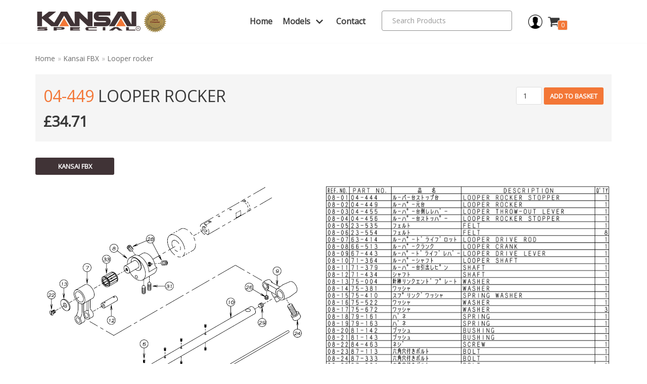

--- FILE ---
content_type: text/css
request_url: https://www.kansai-special.co.uk/wp-content/themes/neve/style-main.css?02012026015156&ver=6.5.7
body_size: 9917
content:
.wp-block-button a, .button, button, input[type=button], .btn, input[type="submit"] {
  font-size: .8em;
  font-weight: 600;
  padding: 8px 12px;
  transition: all .15s ease-in-out;
  text-align: center;
  vertical-align: middle;
  border: 1px solid transparent;
  border-radius: 3px;
  text-transform: uppercase;
  cursor: pointer;
  line-height: normal;
  font-family: inherit;
}

.wp-block-button a:hover, .button:hover, button:hover, input:hover[type=button], .btn:hover, input:hover[type="submit"] {
  text-decoration: none;
  opacity: .9;
}

.wp-block-button.is-style-outline .wp-block-button__link, .wp-block-button.is-style-secondary .wp-block-button__link, .button.button-secondary, #comments input[type=submit] {
  letter-spacing: 0;
  line-height: normal;
  text-transform: uppercase;
  font-size: .8em;
  border: 1px solid;
  background-color: transparent;
  font-weight: 600;
  color: #676767;
}

.wp-block-button.is-style-outline .wp-block-button__link:hover, .wp-block-button.is-style-secondary .wp-block-button__link:hover, .button.button-secondary:hover, #comments input:hover[type=submit] {
  background: transparent;
}

.button.button-primary, button, input[type=button], .btn, input[type="submit"] {
  background-color: #0366d6;
  color: #fff;
}

.button.button-primary:hover, button:hover, input:hover[type=button], .btn:hover, input:hover[type="submit"] {
  text-decoration: none;
  background-color: #0366d6;
  color: #fff;
  opacity: .9;
}

html,
body,
p,
ol,
ul,
li,
dl,
dt,
dd,
blockquote,
figure,
fieldset,
legend,
textarea,
pre,
iframe,
hr,
h1,
h2,
h3,
h4,
h5,
.nv-html-content p,
h6 {
  margin: 0;
  padding: 0;
}

h1,
h2,
h3,
h4,
h5,
h6 {
  font-size: 100%;
  font-weight: normal;
}

ul {
  list-style: none;
}

button,
input,
select,
textarea {
  margin: 0;
}

html {
  box-sizing: border-box;
  -ms-overflow-style: scrollbar;
}

*, *:before, *:after {
  box-sizing: border-box;
  -webkit-box-sizing: border-box;
}

img,
embed,
object,
audio,
video {
  height: auto;
  max-width: 100%;
}

iframe {
  border: 0;
  max-width: 100%;
}

table {
  border-collapse: collapse;
  border-spacing: 0;
}

td,
th {
  padding: 0;
  text-align: left;
}

abbr, acronym {
  text-decoration: none;
}

mark {
  background-color: transparent;
}

.container {
  width: 100%;
  padding-right: 15px;
  padding-left: 15px;
  margin-right: auto;
  margin-left: auto;
}

.w-100 {
  width: 100%;
}

.container-fluid {
  width: 100%;
  margin-right: auto;
  margin-left: auto;
}

.container-fluid > div {
  margin: 0 -15px;
}

.row {
  display: flex;
  flex-wrap: wrap;
  margin-right: -15px;
  margin-left: -15px;
}

.col-1, .col-2, .col-3, .col-4, .col-5, .col-6, .col-7, .col-8, .col-9, .col-10, .col-11, .col-12, .col,
.col-auto, .col-sm-1, .col-sm-2, .col-sm-3, .col-sm-4, .col-sm-5, .col-sm-6, .col-sm-7, .col-sm-8, .col-sm-9, .col-sm-10, .col-sm-11, .col-sm-12, .col-sm,
.col-sm-auto, .col-md-1, .col-md-2, .col-md-3, .col-md-4, .col-md-5, .col-md-6, .col-md-7, .col-md-8, .col-md-9, .col-md-10, .col-md-11, .col-md-12, .col-md,
.col-md-auto {
  position: relative;
  width: 100%;
  min-height: 1px;
  padding-right: 15px;
  padding-left: 15px;
}

.col {
  flex-basis: auto;
  flex-grow: 1;
  max-width: 100%;
  margin-left: auto;
  margin-right: auto;
}

.col-auto {
  flex: 0 0 auto;
  width: auto;
  max-width: none;
}

.col-1 {
  flex: 0 0 8.3333333333%;
  max-width: 8.3333333333%;
}

.col-2 {
  flex: 0 0 16.6666666667%;
  max-width: 16.6666666667%;
}

.col-3 {
  flex: 0 0 25%;
  max-width: 25%;
}

.col-4 {
  flex: 0 0 33.3333333333%;
  max-width: 33.3333333333%;
}

.col-5 {
  flex: 0 0 41.6666666667%;
  max-width: 41.6666666667%;
}

.col-6 {
  flex: 0 0 50%;
  max-width: 50%;
}

.col-7 {
  flex: 0 0 58.3333333333%;
  max-width: 58.3333333333%;
}

.col-8 {
  flex: 0 0 66.6666666667%;
  max-width: 66.6666666667%;
}

.col-9 {
  flex: 0 0 75%;
  max-width: 75%;
}

.col-10 {
  flex: 0 0 83.3333333333%;
  max-width: 83.3333333333%;
}

.col-11 {
  flex: 0 0 91.6666666667%;
  max-width: 91.6666666667%;
}

.col-12 {
  flex: 0 0 100%;
  max-width: 100%;
}

.offset-1 {
  margin-left: 8.3333333333%;
}

.offset-2 {
  margin-left: 16.6666666667%;
}

.offset-3 {
  margin-left: 25%;
}

.offset-4 {
  margin-left: 33.3333333333%;
}

.offset-5 {
  margin-left: 41.6666666667%;
}

.offset-6 {
  margin-left: 50%;
}

.offset-7 {
  margin-left: 58.3333333333%;
}

.offset-8 {
  margin-left: 66.6666666667%;
}

.offset-9 {
  margin-left: 75%;
}

.offset-10 {
  margin-left: 83.3333333333%;
}

.offset-11 {
  margin-left: 91.6666666667%;
}

html {
  font-size: 100%;
  overflow-x: hidden;
  -webkit-tap-highlight-color: transparent;
  -webkit-font-smoothing: antialiased;
  -moz-osx-font-smoothing: grayscale;
}

body {
  font-family: Graphik, -apple-system, BlinkMacSystemFont, Segoe UI, var(--nv-fallback-ff);
  color: var(--nv-text-color);
  line-height: 1.68421;
  overflow-x: hidden;
  direction: ltr;
  background-color: var(--nv-site-bg);
}

h1,
h2,
h3,
h4,
h5,
h6 {
  text-transform: none;
  letter-spacing: 0;
  line-height: 1.68421;
  margin-bottom: 0.8rem;
  font-weight: 600;
}

p {
  margin-bottom: 20px;
}

a {
  cursor: pointer;
  color: var(--nv-primary-accent);
  text-decoration: none;
}

a:hover, a:focus {
  text-decoration: underline;
  color: var(--nv-secondary-accent);
}

ins {
  text-decoration: none;
}

body {
  font-size: 16px;
}

h1 {
  font-size: 1.5em;
}

h2 {
  font-size: 1.3em;
}

h3 {
  font-size: 1.1em;
}

h4 {
  font-size: 1em;
}

h5 {
  font-size: 0.75em;
}

h6 {
  font-size: 0.75em;
}

.show-on-focus {
  position: absolute;
  width: 1px;
  height: 1px;
  margin: 0;
  overflow: hidden;
  clip: rect(1px, 1px, 1px, 1px);
  top: 0;
  left: 0;
}

.show-on-focus:focus {
  z-index: 20;
  width: auto;
  height: auto;
  clip: auto;
}

a.neve-skip-link {
  padding: 10px 20px;
  top: 32px;
}

.screen-reader-text {
  position: absolute;
  left: -10000px;
  top: auto;
  width: 1px;
  height: 1px;
  overflow: hidden;
}

.nv-content-wrap a:not(.button):not(.wp-block-file__button), .nv-comment-content a {
  text-decoration: underline;
}

.nv-content-wrap a:not(.button):not(.wp-block-file__button):hover, .nv-comment-content a:hover {
  text-decoration: none;
}

.nv-comment-content .edit-reply a, .comments-area a {
  text-decoration: none;
}

.nv-comment-content .edit-reply a:hover, .comments-area a:hover {
  text-decoration: underline;
}

.nv-icon {
  fill: currentColor;
}

.nv-search {
  display: flex;
}

#content .alignfull {
  width: 100vw;
  max-width: 100vw;
  margin-left: calc(50% - 50vw);
  padding: 0 15px;
}

#content .alignwide {
  width: 70vw;
  max-width: 70vw;
  margin-left: calc(50% - 35vw);
}

body.nv-sidebar-left #content .alignfull, body.nv-sidebar-left #content .alignwide, body.nv-sidebar-right #content .alignfull, body.nv-sidebar-right #content .alignwide {
  max-width: 100%;
  margin-left: auto;
}

.has-neve-body-font-size {
  font-size: 1.5em;
}

.has-neve-h-1-font-size {
  font-size: 1.3em;
}

.has-neve-h-2-font-size {
  font-size: 1.1em;
}

.has-neve-h-3-font-size {
  font-size: 1em;
}

.has-neve-h-4-font-size {
  font-size: 0.75em;
}

.has-neve-h-5-font-size {
  font-size: 0.75em;
}

blockquote.wp-block-quote.is-style-large p {
  font-size: 1.75em;
}

blockquote.wp-block-quote.is-style-large cite {
  font-size: .95em;
}

.wp-block-pullquote blockquote {
  margin: 1em auto;
}

.wp-block-pullquote blockquote p {
  font-size: 2em;
  margin-bottom: 20px;
}

.wp-block-pullquote blockquote::before, .wp-block-pullquote blockquote::after {
  display: none;
}

.wp-block-pullquote blockquote cite {
  font-size: .85em;
}

.wp-block-pullquote.is-style-solid-color blockquote p {
  font-size: 2em;
}

.wp-block-pullquote:not(.is-style-solid-color) {
  border-top: 4px solid;
  border-bottom: 4px solid;
}

.wp-block-pullquote:not(.is-style-solid-color) blockquote cite {
  text-transform: uppercase;
}

.wp-block-table {
  width: 100%;
}

.wp-block-separator {
  display: block;
  margin: 40px auto;
  width: 100px;
  border: none;
  background-color: #8f98a1;
  height: 2px;
}

.wp-block-separator.is-style-wide {
  height: 1px;
}

.wp-block-separator.is-style-dots {
  height: auto;
}

.wp-block-separator.is-style-dots, .wp-block-separator.is-style-wide {
  width: 100%;
}

.wp-block-verse {
  background-color: inherit;
  font-family: inherit;
  font-size: inherit;
  font-style: italic;
  border: unset;
}

.wp-block-button a {
  text-decoration: none !important;
}

.nv-content-wrap ul.blocks-gallery-grid {
  padding: 0;
}

.has-neve-link-color-color {
  color: var(--nv-primary-accent) !important;
}

.has-neve-link-color-background-color {
  background-color: var(--nv-primary-accent) !important;
}

.has-neve-link-hover-color-color {
  color: var(--nv-secondary-accent) !important;
}

.has-neve-link-hover-color-background-color {
  background-color: var(--nv-secondary-accent) !important;
}

.has-neve-text-color-color {
  color: var(--nv-text-color) !important;
}

.has-neve-text-color-background-color {
  background-color: var(--nv-text-color) !important;
}

.has-nv-site-bg-color {
  color: var(--nv-site-bg) !important;
}

.has-nv-site-bg-background-color {
  background-color: var(--nv-site-bg) !important;
}

.has-nv-light-bg-color {
  color: var(--nv-light-bg) !important;
}

.has-nv-light-bg-background-color {
  background-color: var(--nv-light-bg) !important;
}

.has-nv-dark-bg-color {
  color: var(--nv-dark-bg) !important;
}

.has-nv-dark-bg-background-color {
  background-color: var(--nv-dark-bg) !important;
}

.has-nv-text-dark-bg-color {
  color: var(--nv-text-dark-bg) !important;
}

.has-nv-text-dark-bg-background-color {
  background-color: var(--nv-text-dark-bg) !important;
}

.has-nv-c-1-color {
  color: var(--nv-c-1) !important;
}

.has-nv-c-1-background-color {
  background-color: var(--nv-c-1) !important;
}

.has-nv-c-2-color {
  color: var(--nv-c-2) !important;
}

.has-nv-c-2-background-color {
  background-color: var(--nv-c-2) !important;
}

.hidden-on-mobile {
  display: none;
}

.hidden-on-tablet {
  display: initial;
}

.show-on-desktop {
  display: none;
}

.site-logo {
  align-items: center;
  display: flex;
  padding: 10px 0;
}

.site-logo amp-img img {
  max-height: 60px;
}

.site-logo .brand {
  display: flex;
  flex-direction: column;
  justify-content: center;
}

.site-logo .title-with-logo {
  display: flex;
  flex-direction: row;
  align-items: center;
}

.site-logo .title-with-logo > img:first-child, .site-logo .title-with-logo > div:first-child {
  margin-right: 10px;
}

.site-logo h1, .site-logo p {
  font-family: inherit;
  font-size: 1.25em;
  margin-bottom: 0;
  font-weight: 600;
}

.site-logo small {
  width: 100%;
  display: block;
}

.site-logo a {
  color: var(--nv-text-color);
  display: inline;
}

.site-logo a:hover {
  color: var(--nv-text-color);
  text-decoration: none;
  opacity: .9;
}

.nav-ul > li:not(:last-child) {
  margin-right: 20px;
}

.nav-ul > .menu-item-has-children > .sub-menu {
  /*rtl:ignore*/
  right: 0;
}

.nav-ul {
  transition: all 0.3s ease;
  margin-bottom: 0;
  display: flex;
  flex-wrap: wrap;
  align-items: center;
  padding-left: 0;
  list-style-type: none;
  margin-left: auto;
}

.nav-ul li {
  cursor: pointer;
  display: block;
  position: relative;
  padding: 10px 0;
}

.nav-ul li:hover a, .nav-ul li:focus a {
  text-decoration: none;
}

.nav-ul li a, .nav-ul li .has-caret {
  box-sizing: border-box;
  display: flex;
  position: relative;
  align-items: center;
  height: 100%;
}

.nav-ul li a .nv-icon svg, .nav-ul li .has-caret .nv-icon svg {
  fill: currentColor;
}

.nav-ul li .menu-item-title-wrap {
  display: flex;
  align-items: center;
}

.nav-ul .sub-menu {
  -webkit-box-shadow: 0 2px 5px rgba(0, 0, 0, 0.1);
  -moz-box-shadow: 0 2px 5px rgba(0, 0, 0, 0.1);
  box-shadow: 0 2px 5px rgba(0, 0, 0, 0.1);
  max-height: inherit;
  top: 100%;
  position: absolute;
  overflow: visible;
  z-index: 100;
  opacity: 0;
  visibility: hidden;
}

.nav-ul .sub-menu.dropdown-open {
  opacity: 1;
  visibility: visible;
}

.nav-ul .sub-menu .sub-menu {
  left: 100%;
  right: auto;
  top: 1px;
}

.nav-ul .sub-menu li {
  border-top: none;
  min-width: 150px;
  padding: 0;
}

.nav-ul .sub-menu li > a, .nav-ul .sub-menu li .has-caret {
  justify-content: center;
  white-space: nowrap;
  padding: 7px 14px;
}

.nav-ul .menu-item-has-children:hover > .sub-menu,
.nav-ul .menu-item-has-children:focus > .sub-menu,
.nav-ul .menu-item-has-children:focus-within > .sub-menu {
  display: block;
  visibility: visible;
  opacity: 1;
}

.caret {
  padding: 5px;
  display: flex;
  align-items: center;
}

.caret svg {
  fill: currentColor;
}

.caret {
  margin-left: 5px;
}

.caret svg {
  width: 1em !important;
  height: 1em !important;
}

.nv-nav-wrap {
  flex-direction: row;
  align-items: center;
  padding-bottom: 0;
}

.header-menu-sidebar-inner .nav-ul .sub-menu li > a, .header-menu-sidebar-inner .nav-ul .sub-menu li .has-caret {
  white-space: normal;
}

.header-menu-sidebar-inner .caret {
  font-size: 1em;
}

.header-menu-sidebar-inner .dropdown-open.has-caret > svg, .header-menu-sidebar-inner .dropdown-open > .caret > svg {
  transform: rotate(-180deg);
}

.header-menu-sidebar-inner .nav-ul .dropdown-open + .sub-menu,
.header-menu-sidebar-inner .nav-ul .dropdown-open.sub-menu {
  overflow: visible;
  max-height: 2000px;
  transition: all .3s ease;
  opacity: 1;
  visibility: visible;
}

.header-menu-sidebar-inner .nav-ul {
  flex-direction: column;
}

.header-menu-sidebar-inner .nav-ul li {
  width: 100%;
  padding: 3px 0;
  margin-right: 0 !important;
}

.header-menu-sidebar-inner .nav-ul li a {
  padding: 3px 0;
}

.header-menu-sidebar-inner .nav-ul .has-caret a {
  width: auto;
}

.header-menu-sidebar-inner .nav-ul .sub-menu {
  background-color: transparent;
}

.header-menu-sidebar-inner .mobile-center .nav-ul li a, .header-menu-sidebar-inner .mobile-center .nav-ul .has-caret {
  justify-content: center;
}

.header-menu-sidebar-inner .mobile-left .nav-ul li a, .header-menu-sidebar-inner .mobile-left .nav-ul .has-caret {
  justify-content: flex-start;
}

.header-menu-sidebar-inner .mobile-right .nav-ul li a, .header-menu-sidebar-inner .mobile-right .nav-ul .has-caret {
  justify-content: flex-end;
}

.header-menu-sidebar-inner .nav-menu-primary, .header-menu-sidebar-inner .nav-menu-secondary {
  width: 100%;
}

.header-menu-sidebar-inner .nav-menu-primary li {
  margin-left: 0 !important;
  margin-right: 0 !important;
  width: 100%;
  border: none;
}

.header-menu-sidebar-inner .nav-menu-primary li a {
  width: 100%;
  position: relative;
}

.header-menu-sidebar-inner .nav-menu-primary .nav-ul > li > .sub-menu {
  padding-left: 20px;
  padding-right: 20px;
}

.header-menu-sidebar-inner .nav-menu-primary .sub-menu {
  max-height: 0;
  overflow: hidden;
  position: static;
  visibility: visible;
  opacity: 1;
  left: unset !important;
  right: unset !important;
  top: unset;
  background-color: transparent;
  box-shadow: none;
  width: 100%;
  border: none;
}

.amp-desktop-caret-wrap {
  display: none;
}

.amp-caret-wrap svg {
  fill: currentColor;
  width: 1em;
}

.nv-nav-wrap ul.primary-menu-ul > li i {
  margin-top: 0;
  font-size: inherit;
  line-height: inherit;
  width: auto;
  height: auto;
}

.nv-search-icon-component {
  display: flex;
}

.hfg-item-last:not(.hfg-item-first) .menu-item-nav-search.minimal .nv-nav-search {
  left: unset;
  right: 0;
}

.nav-ul li.menu-item-nav-search {
  display: flex;
  align-items: center;
}

.menu-item-nav-search {
  flex-grow: 0;
}

.menu-item-nav-search .search-form input[type=submit]:hover {
  background-color: transparent;
}

.menu-item-nav-search .close-responsive-search {
  background-color: transparent !important;
  border: none !important;
}

.menu-item-nav-search .close-responsive-search svg {
  fill: var(--nv-text-color);
  min-width: 25px;
  min-height: 25px;
}

.menu-item-nav-search.minimal {
  position: relative;
}

.menu-item-nav-search.minimal .nv-nav-search {
  right: auto;
  left: 0;
  top: 100%;
}

.header-menu-sidebar .menu-item-nav-search.floating .nv-nav-search {
  position: absolute;
}

.menu-item-nav-search.floating .nv-nav-search {
  position: fixed;
  top: -100%;
  left: 0;
  display: flex;
  align-items: center;
}

.menu-item-nav-search.floating .nv-search-icon-wrap {
  display: none;
}

.menu-item-nav-search.floating .form-wrap {
  flex-grow: 1;
  margin-right: 20px;
}

.menu-item-nav-search.floating .form-wrap form {
  width: 100%;
}

.menu-item-nav-search.floating .close-responsive-search {
  display: flex;
  align-items: center;
}

.menu-item-nav-search.floating.active .nv-nav-search {
  top: 0;
}

.menu-item-nav-search.floating .search-form input[type=search] {
  width: 100%;
}

.menu-item-nav-search.canvas .nv-nav-search {
  position: fixed;
  top: 0;
  bottom: 0;
  width: 100%;
  display: flex;
  justify-content: center;
  align-items: center;
}

.menu-item-nav-search.canvas .nv-nav-search .close-container {
  position: absolute;
  top: 60px;
  text-align: right;
}

.menu-item-nav-search.canvas .nv-nav-search .search-submit {
  display: block;
}

.menu-item-nav-search.canvas .nv-nav-search .form-wrap {
  position: absolute;
}

.menu-item-nav-search.canvas .nv-nav-search form {
  position: relative;
}

.menu-item-nav-search.canvas .nv-nav-search form input[type="search"] {
  width: 100%;
}

.menu-item-nav-search {
  cursor: pointer;
  outline: 0;
}

.menu-item-nav-search > a {
  display: flex;
  align-items: center;
}

.nv-nav-search {
  visibility: hidden;
  opacity: 0;
  transition: all 0.3s ease;
  position: absolute;
  right: 0;
  width: auto;
  padding: 10px 20px;
  border-top: 1px solid var(--nv-light-bg);
  cursor: default;
  z-index: 100;
  background-color: var(--nv-site-bg);
  -webkit-box-shadow: 0 2px 5px rgba(0, 0, 0, 0.1);
  -moz-box-shadow: 0 2px 5px rgba(0, 0, 0, 0.1);
  box-shadow: 0 2px 5px rgba(0, 0, 0, 0.1);
}

.menu-item-nav-search.active .nv-nav-search {
  opacity: 1;
  visibility: visible;
}

.nv-nav-search form {
  display: block;
}

.nv-nav-search form label {
  display: inline;
  margin: 0;
}

.nv-nav-search form label input {
  width: 200px;
  margin: 0;
}

.nav-clickaway-overlay {
  position: fixed;
  width: 100%;
  left: 0;
  right: 0;
  top: 0;
  z-index: 90;
  height: 100vh;
}

footer {
  background-color: #fff;
}

.wrapper {
  display: flex;
  min-height: 100vh;
  flex-direction: column;
  position: relative;
  transition: all 0.3s cubic-bezier(0.79, 0.14, 0.15, 0.86);
  width: 100%;
}

body > .wrapper:not(.et-fb-iframe-ancestor) {
  overflow: hidden;
}

.neve-main {
  flex: 1 auto;
  min-height: 1px;
}

.archive-container {
  padding-top: 20px;
}

.nv-page-title-wrap.nv-big-title .nv-page-title {
  padding-bottom: 10px;
  border-bottom: 1px solid var(--nv-light-bg);
  margin-bottom: 20px;
}

.nv-page-title-wrap.nv-big-title .nv-page-title h1 {
  line-height: 1.3em;
  margin-bottom: 0;
}

.nv-page-title-wrap.nv-big-title .nv-page-title h1 + p {
  margin-bottom: 0;
}

.nv-content-none-wrap {
  margin-bottom: 60px;
}

input[type="text"],
input[type="password"],
input[type="email"],
input[type="url"],
input[type="date"],
input[type="month"],
input[type="time"],
input[type="datetime"],
input[type="datetime-local"],
input[type="week"],
input[type="number"],
input[type="search"],
input[type="tel"],
input[type="color"],
textarea {
  display: inline-block;
  font-size: 14px;
  transition: all 0.3s ease;
  padding: 7px 12px;
  border: 1px solid #dddddd;
  border-radius: 3px;
  -webkit-appearance: none;
  -moz-appearance: none;
  appearance: none;
  outline: none;
  color: var(--nv-text-color);
  background-color: var(--nv-site-bg);
}

input[type="color"],
select {
  display: inline-block;
  font-size: 14px;
  padding: 7px 12px;
  background-color: transparent;
  color: #333;
  border: 1px solid #dddddd;
  border-radius: 3px;
  transition: all 0.3s ease;
}

input, textarea, select, button {
  line-height: inherit;
  -webkit-box-sizing: border-box;
  /* For legacy WebKit based browsers */
  -moz-box-sizing: border-box;
  /* For legacy (Firefox <29) Gecko based browsers */
  box-sizing: border-box;
}

::placeholder {
  color: inherit;
  opacity: .5;
}

select {
  min-height: 35px;
}

label {
  display: inline-block;
}

fieldset {
  border: 0;
  margin: 20px 0;
}

fieldset legend {
  font-size: .9em;
  margin-bottom: 10px;
}

fieldset input[type="text"], fieldset input[type="search"], fieldset input[type="password"], fieldset textarea {
  width: 100%;
}

.nv-seach-form-wrap {
  width: 100%;
  border-top: 1px solid var(--nv-light-bg);
  padding-top: 20px;
  display: flex;
  align-items: center;
  justify-content: center;
}

.nv-seach-form-wrap .search-form {
  display: inline-block;
}

.nv-seach-form-wrap .search-form input[type="submit"] {
  margin-left: 10px;
}

.search-form label {
  margin-bottom: 0;
}

.search-form, .woocommerce-product-search {
  position: relative;
}

.search-form label, .woocommerce-product-search label {
  display: inline;
}

.search-form .nv-search-icon-wrap, .woocommerce-product-search .nv-search-icon-wrap {
  position: absolute;
  top: 0;
  right: 0;
  height: 100%;
  width: 45px;
  min-width: 45px;
  z-index: 3;
  cursor: pointer;
  pointer-events: none;
  display: flex;
  align-items: center;
  justify-content: center;
  line-height: 0;
}

.search-form .nv-search-icon-wrap .nv-icon svg, .woocommerce-product-search .nv-search-icon-wrap .nv-icon svg {
  fill: #c9c9c9;
}

.search-form input[type="search"], .woocommerce-product-search input[type="search"] {
  width: 100%;
  display: block;
  border-style: solid;
  z-index: 1;
}

.search-form button[type="submit"], .search-form input[type="submit"], .woocommerce-product-search button[type="submit"], .woocommerce-product-search input[type="submit"] {
  top: 0;
  right: 0;
  bottom: 0;
  position: absolute;
  color: transparent !important;
  background: 0 0;
  min-width: 45px;
  width: 45px;
  border: 0;
  padding: 8px 12px 7px;
  border-radius: 0;
  z-index: 2;
}

.search-form button[type="submit"]:hover, .search-form input[type="submit"]:hover, .woocommerce-product-search button[type="submit"]:hover, .woocommerce-product-search input[type="submit"]:hover {
  background-color: var(--nv-light-bg);
}

.nv-nav-search .search-form input[type="search"] {
  width: 200px;
}

.nv-meta-list {
  padding-bottom: 10px;
  width: 100%;
}

.nv-meta-list li, .nv-meta-list span {
  display: inline;
}

.nv-meta-list li:not(:last-child):after, .nv-meta-list span:not(:last-child):after {
  content: '/';
  padding: 0 5px;
}

.nv-meta-list li {
  color: var(--nv-text-color);
  opacity: .7;
  font-size: 0.85em;
}

.nv-meta-list:not(.nv-dynamic-meta) a, .nv-meta-list:not(.nv-dynamic-meta) a:hover {
  color: var(--nv-text-color);
}

.nv-meta-list .posted-on:not(.nv-show-updated) .updated {
  display: none;
}

.nv-meta-list .meta.author .photo {
  width: 20px;
  height: 20px;
  border-radius: 50%;
  transform: translateY(30%);
}

.nv-meta-list .meta.author .author-name {
  margin-left: 3px;
}

.nv-dynamic-author-meta .photo {
  width: 20px;
  height: 20px;
  border-radius: 50%;
  transform: translateY(30%);
}

.entry-title {
  word-wrap: break-word;
}

.entry-title a {
  color: var(--nv-text-color);
}

.entry-title a:hover, .entry-title a:focus {
  opacity: .9;
  color: var(--nv-text-color);
}

.nv-post-thumbnail-wrap amp-img {
  display: inline-block;
}

.nv-post-thumbnail-wrap a {
  transition: all 0.3s ease;
}

.nv-post-thumbnail-wrap a:hover {
  opacity: .95;
}

.nv-post-thumbnail-wrap img {
  height: auto;
}

.posts-wrapper > article {
  margin-bottom: 30px;
}

.layout-grid .content > .blog-entry-title {
  margin-bottom: 0;
}

.blog-entry-title {
  word-wrap: break-word;
}

.article-content-col {
  width: 100%;
}

.article-content-col .content {
  width: 100%;
  padding-bottom: 30px;
  border-bottom: 1px solid var(--nv-light-bg);
  display: flex;
  flex-direction: column;
}

.article-content-col .content .button {
  display: inline-block;
  align-self: flex-start;
}

.bypostauthor {
  display: block;
}

.nv-index-posts .posts-wrapper {
  display: flex;
  flex-wrap: wrap;
  box-sizing: content-box;
}

.nv-index-posts .page-numbers {
  display: flex;
  flex-wrap: wrap;
  padding-left: 0;
  list-style-type: none;
  justify-content: center;
  margin: 10px auto;
}

.nv-index-posts .page-numbers > li:not(:last-child) {
  padding-right: 10px;
}

.nv-index-posts .page-numbers > li:not(:first-child) {
  padding-left: 10px;
}

.layout-grid .content > * {
  margin: 0 0 10px;
}

.layout-grid .content > *:last-child {
  margin-bottom: 0;
}

.layout-grid .content > *:first-child {
  margin-top: 0;
}

.layout-grid .content .nv-meta-list {
  margin-top: 5px;
}

.layout-grid .content .excerpt-wrap > *:last-child {
  margin-bottom: 0;
}

.nv-non-grid-article .non-grid-content {
  display: flex;
  flex-direction: column;
}

.nv-non-grid-article .non-grid-content > * {
  margin: 0 0 10px;
}

.nv-non-grid-article .non-grid-content > *:last-child {
  margin-bottom: 0;
}

.nv-non-grid-article .non-grid-content .nv-meta-list {
  margin-top: 5px;
}

.nv-non-grid-article .non-grid-content .blog-entry-title {
  margin-bottom: 0;
}

article {
  word-break: break-word;
}

.sticky {
  display: inherit;
}

.nv-loader {
  height: 50px;
  width: 50px;
  border-radius: 50%;
  border: 2px solid var(--nv-primary-accent);
  border-left: 1px solid transparent !important;
  -webkit-animation: spin 1s ease infinite;
  -moz-animation: spin 1s ease infinite;
  animation: spin 1s ease infinite;
  margin: 0 auto;
  display: none;
}

@-moz-keyframes spin {
  100% {
    -moz-transform: rotate(360deg);
  }
}

@-webkit-keyframes spin {
  100% {
    -webkit-transform: rotate(360deg);
  }
}

@keyframes spin {
  100% {
    -webkit-transform: rotate(360deg);
    transform: rotate(360deg);
  }
}

body .layout-grid > .article-content-col, .layout-grid {
  display: flex;
}

.layout-default, .layout-alternative {
  display: flex;
  align-items: flex-end;
}

.layout-default .nv-post-thumbnail-wrap, .layout-alternative .nv-post-thumbnail-wrap {
  margin-bottom: 10px;
}

.layout-covers {
  display: flex;
}

.layout-covers .content,
.layout-covers .cover-post {
  height: 100%;
}

.layout-covers .content {
  border: none;
  padding-bottom: 0;
}

.cover-post {
  position: relative;
  background-size: cover;
  display: flex;
  background-position: center;
  overflow: hidden;
}

.cover-post:after {
  background-color: rgba(0, 0, 0, 0.75);
  content: '';
  position: absolute;
  left: 0;
  right: 0;
  top: 0;
  bottom: 0;
}

.cover-post .inner {
  max-width: 100%;
  min-height: 350px;
  position: relative;
  z-index: 10;
  padding: 25px 25px 10px;
  display: flex;
  flex-direction: column;
  justify-content: flex-end;
  color: #fff;
  flex-grow: 1;
}

.cover-post .inner a:not(.button), .cover-post .inner a:not(.button):hover, .cover-post .inner a:not(.button):focus, .cover-post .inner li {
  color: #fff;
}

.page .nv-page-title-wrap {
  margin-top: 30px;
}

.single .nv-sidebar-wrap, .page .nv-sidebar-wrap {
  margin-top: 30px;
}

.nv-single-post-wrap .entry-header,
.nv-single-post-wrap .nv-thumb-wrap,
.nv-single-post-wrap .nv-content-wrap,
.nv-single-post-wrap .nv-post-navigation,
.nv-single-post-wrap .nv-tags-list {
  margin-bottom: 20px;
}

.nv-single-post-wrap .entry-header:first-child,
.nv-single-post-wrap .nv-thumb-wrap:first-child,
.nv-single-post-wrap .nv-content-wrap:first-child,
.nv-single-post-wrap .nv-post-navigation:first-child,
.nv-single-post-wrap .nv-tags-list:first-child {
  margin-top: 30px;
}

.single-post-container .title {
  margin-bottom: 0;
}

.attachment-neve-blog {
  display: flex;
}

.nv-post-navigation {
  display: flex;
  justify-content: space-between;
}

.nv-post-navigation .previous a:hover,
.nv-post-navigation .next a:hover {
  text-decoration: none;
}

.nv-post-navigation .previous a:hover span:not(.nav-direction),
.nv-post-navigation .next a:hover span:not(.nav-direction) {
  text-decoration: underline;
}

.nv-post-navigation .previous .nav-direction,
.nv-post-navigation .next .nav-direction {
  color: var(--nv-text-color);
  display: flex;
  flex-direction: column;
  font-size: 0.8em;
  text-transform: uppercase;
}

.nv-post-navigation .next {
  margin-left: auto;
  text-align: right;
}

.post-pages-links {
  display: flex;
  list-style-type: none;
}

.post-pages-links > a:not(:last-child) span, .post-pages-links > span {
  padding-right: 20px;
}

.post-password-form {
  margin-bottom: 40px;
  text-align: center;
}

.post-password-form input[type=submit] {
  height: 39px;
  margin-left: 10px;
}

.post-password-form label {
  margin-bottom: 0;
}

.post-password-form p {
  display: flex;
  justify-content: center;
  align-items: center;
}

.post-password-form label > input {
  margin-left: 10px;
}

.nv-tags-list {
  font-size: .85em;
}

.nv-tags-list span {
  margin-right: 10px;
}

.nv-tags-list a {
  display: inline-block;
  padding: 2px 10px;
  transition: all 0.3s ease;
  border-radius: 3px;
  margin: 0 10px 10px 0;
  color: var(--nv-primary-accent);
  border: 1px solid var(--nv-primary-accent);
}

#comments {
  border-top: 1px solid var(--nv-light-bg);
  margin-top: 10px;
}

#comments ol {
  list-style: none;
}

#comments ol > ol {
  padding-left: 10px;
}

#comments .nv-content-wrap ol {
  list-style-type: decimal;
}

#comments .nv-comments-list > li {
  padding: 10px 0 0;
}

#comments .children > li {
  margin-top: 20px;
  padding-top: 20px;
}

#comments .edit-reply {
  margin-top: 20px;
  display: flex;
  justify-content: space-between;
  font-size: .85em;
}

#comments .edit-reply .nv-reply-link {
  margin-left: auto;
}

.nv-comments-list {
  padding-bottom: 20px;
}

.nv-comments-title-wrap {
  margin: 40px 0 60px;
}

.nv-comment-article {
  padding-bottom: 20px;
  border-bottom: 1px solid var(--nv-light-bg);
}

.nv-comment-header {
  display: flex;
  align-items: center;
  text-transform: none;
  font-style: normal;
  font-size: .85em;
  margin-bottom: 20px;
}

.nv-comment-header .comment-author {
  display: flex;
  flex-direction: column;
}

.nv-comment-avatar {
  margin-right: 20px;
}

.nv-comment-avatar > img {
  float: left;
  border-radius: 50%;
}

.comment-author .author {
  font-weight: 700;
  text-transform: uppercase;
}

#comments input:not([type="submit"]):not([type="checkbox"]) {
  width: 100%;
}

#comments textarea {
  width: 100%;
  max-width: 100%;
  min-width: 100%;
}

#comments .comment-respond {
  margin: 40px 0;
}

#comments .comment-reply-title {
  margin-bottom: 5px;
}

#comments .comment-reply-title small {
  float: right;
}

.comment-form {
  display: grid;
  grid-column-gap: 20px;
  grid-row-gap: 10px;
}

.comment-form > p:not(.comment-notes) {
  margin-bottom: 0;
}

.comment-form label {
  display: inline-block;
}

.comment-form .form-submit {
  margin-top: 10px;
}

.pingback {
  border-bottom: 1px solid var(--nv-light-bg);
}

.pingback .edit-link {
  display: block;
  font-size: .85em;
  margin-top: 20px;
}

.comment-form-cookies-consent {
  display: flex;
  align-items: center;
}

.comment-form-cookies-consent input {
  margin-right: 10px;
}

.comment-form-cookies-consent label {
  margin-bottom: 0;
}

.nv-iframe-embed {
  position: relative;
  padding-bottom: 56.25%;
  /* 16:9 */
  padding-top: 25px;
  height: 0;
}

.nv-iframe-embed iframe {
  position: absolute;
  top: 0;
  left: 0;
  width: 100%;
  height: 100%;
}

figcaption {
  font-size: .8em;
  opacity: .75;
}

blockquote {
  margin: 40px 0;
}

blockquote p {
  font-size: 1.1em;
}

blockquote cite {
  padding-top: 20px;
  display: block;
  color: #676767;
  font-style: normal;
  font-size: .95em;
}

blockquote:after, blockquote:before {
  height: 3px;
  width: 60px;
  background-color: #c9c9c9;
  content: " ";
  display: block;
}

blockquote:before {
  margin: 0 auto 40px;
}

blockquote:after {
  margin: 40px auto 0;
}

blockquote > * {
  margin-bottom: 0;
}

table {
  width: 100%;
  margin: 20px 0;
}

table td, table th {
  padding: 10px;
  border-bottom: 1px solid var(--nv-light-bg);
}

code {
  background: #d0effb;
  border-radius: 5px;
  border: 1px solid var(--nv-light-bg);
  padding: 0 3px;
  color: #333;
}

pre {
  display: block;
  padding: 20px;
  background: rgba(255, 255, 255, 0.75);
  border-radius: 5px;
  border: 1px solid var(--nv-light-bg);
  margin: 20px 0;
  white-space: pre-wrap;
  font-size: .9em;
  line-height: 2em;
}

pre code {
  border: 0;
  background: transparent;
}

.nv-content-wrap:after, .excerpt-wrap:after {
  content: "";
  clear: both;
  display: table;
}

.nv-content-wrap ul, .excerpt-wrap ul {
  list-style-type: circle;
}

.nv-content-wrap > ul, .nv-content-wrap > ol, .excerpt-wrap > ul, .excerpt-wrap > ol {
  margin: 20px 0;
}

.nv-content-wrap ul, .nv-content-wrap ol, .excerpt-wrap ul, .excerpt-wrap ol {
  padding-left: 20px;
}

.nv-content-wrap ul li, .nv-content-wrap ol li, .excerpt-wrap ul li, .excerpt-wrap ol li {
  margin-top: 10px;
}

.nv-content-wrap dt, .excerpt-wrap dt {
  font-weight: 600;
  display: block;
}

.alignleft {
  float: left;
  margin: 16px 16px 16px 0;
}

.alignright {
  float: right;
  margin: 16px 0 16px 16px;
}

.aligncenter {
  display: block;
  text-align: center;
  margin: 0 auto;
}

.wp-caption {
  max-width: 100%;
}

.wp-caption-text {
  text-align: center;
  font-size: .8em;
  font-weight: 500;
}

.twitter-tweet.twitter-tweet-rendered {
  padding: 20px 0;
  margin: auto;
}

hr {
  border: 0;
  height: 0;
  border-top: 1px solid var(--nv-light-bg);
  margin: 10px 0;
  display: inline-block;
  width: 100%;
}

audio {
  display: flex;
  height: 50px;
}

.gallery-columns-1 .gallery-item {
  width: 100%;
  max-width: 100%;
}

.gallery-columns-2 .gallery-item {
  max-width: 48%;
  width: 48%;
}

.gallery-columns-3 .gallery-item {
  max-width: 31.3333333333%;
  width: 31.3333333333%;
}

.gallery-columns-4 .gallery-item {
  max-width: 23%;
  width: 23%;
}

.gallery-columns-5 .gallery-item {
  max-width: 18%;
  width: 18%;
}

.gallery-columns-6 .gallery-item {
  max-width: 14.6666666667%;
  width: 14.6666666667%;
}

.gallery-columns-7 .gallery-item {
  max-width: 12.2857142857%;
  width: 12.2857142857%;
}

.gallery-columns-8 .gallery-item {
  max-width: 10.5%;
  width: 10.5%;
}

.gallery-columns-9 .gallery-item {
  max-width: 9.1111111111%;
  width: 9.1111111111%;
}

.gallery {
  display: flex;
  flex-wrap: wrap;
  justify-content: space-between;
}

.gallery-item {
  display: inline-block;
  text-align: center;
  vertical-align: top;
}

.nv-content-wrap ul.wp-block-gallery {
  padding-left: 0;
}

.gallery-caption {
  box-sizing: border-box;
}

.nv-sidebar-wrap {
  margin-bottom: 40px;
}

.widget {
  word-break: break-word;
  padding-bottom: 20px;
  margin-bottom: 20px;
}

.widget select {
  max-width: 100%;
  width: 100%;
}

.widget p.widget-title {
  margin-bottom: 10px;
  font-weight: 600;
  font-size: 1.25em;
}

.widget:last-child {
  border: none;
  margin: 0;
  padding: 0;
}

.widget .post-date {
  display: block;
  font-size: .9em;
  opacity: .7;
}

.widget ul {
  padding: 0;
}

.widget ul ul {
  padding-left: 10px;
  border-left: 1px solid var(--nv-light-bg);
}

.widget ul li {
  margin-top: 5px;
}

.widget_media_image img {
  width: 100%;
}

.neve-breadcrumbs-wrapper {
  margin-bottom: 0;
}

.neve-breadcrumbs-wrapper a {
  color: #676767;
}

.hfg-is-group {
  display: flex;
  align-items: center;
}

.hfg-is-group.mobile-right {
  justify-content: flex-end;
}

.mobile-right {
  text-align: right;
}

.mobile-right .nav-ul, .mobile-right .nv-nav-wrap, .mobile-right .component-wrap, .mobile-right .site-logo, .mobile-right .nv-search-icon-component, .mobile-right .builder-item--footer-menu {
  justify-content: flex-end;
}

.hfg-is-group.mobile-left {
  justify-content: flex-start;
}

.mobile-left {
  text-align: left;
}

.mobile-left .nav-ul, .mobile-left .nv-nav-wrap, .mobile-left .component-wrap, .mobile-left .site-logo, .mobile-left .nv-search-icon-component, .mobile-left .builder-item--footer-menu {
  justify-content: flex-start;
}

.hfg-is-group.mobile-center {
  justify-content: center;
}

.mobile-center {
  text-align: center;
}

.mobile-center .nav-ul, .mobile-center .nv-nav-wrap, .mobile-center .component-wrap, .mobile-center .site-logo, .mobile-center .nv-search-icon-component, .mobile-center .builder-item--footer-menu {
  justify-content: center;
}

.mobile-justify .button {
  flex-grow: 1;
}

.hfg-item-v-top {
  align-self: flex-start;
}

.hfg-item-v-bottom {
  align-self: flex-end;
}

@media (min-width: 576px) {
  .container {
    max-width: 540px;
  }
  .col-sm {
    flex-basis: 0;
    flex-grow: 1;
    max-width: 100%;
  }
  .col-sm-auto {
    flex: 0 0 auto;
    width: auto;
    max-width: none;
  }
  .col-sm-1 {
    flex: 0 0 8.3333333333%;
    max-width: 8.3333333333%;
  }
  .col-sm-2 {
    flex: 0 0 16.6666666667%;
    max-width: 16.6666666667%;
  }
  .col-sm-3 {
    flex: 0 0 25%;
    max-width: 25%;
  }
  .col-sm-4 {
    flex: 0 0 33.3333333333%;
    max-width: 33.3333333333%;
  }
  .col-sm-5 {
    flex: 0 0 41.6666666667%;
    max-width: 41.6666666667%;
  }
  .col-sm-6 {
    flex: 0 0 50%;
    max-width: 50%;
  }
  .col-sm-7 {
    flex: 0 0 58.3333333333%;
    max-width: 58.3333333333%;
  }
  .col-sm-8 {
    flex: 0 0 66.6666666667%;
    max-width: 66.6666666667%;
  }
  .col-sm-9 {
    flex: 0 0 75%;
    max-width: 75%;
  }
  .col-sm-10 {
    flex: 0 0 83.3333333333%;
    max-width: 83.3333333333%;
  }
  .col-sm-11 {
    flex: 0 0 91.6666666667%;
    max-width: 91.6666666667%;
  }
  .col-sm-12 {
    flex: 0 0 100%;
    max-width: 100%;
  }
  .hfg-is-group.tablet-right {
    justify-content: flex-end;
  }
  .tablet-right {
    text-align: right;
  }
  .tablet-right .nav-ul, .tablet-right .nv-nav-wrap, .tablet-right .component-wrap, .tablet-right .site-logo, .tablet-right .nv-search-icon-component, .tablet-right .builder-item--footer-menu {
    justify-content: flex-end;
  }
  .hfg-is-group.tablet-left {
    justify-content: flex-start;
  }
  .tablet-left {
    text-align: left;
  }
  .tablet-left .nav-ul, .tablet-left .nv-nav-wrap, .tablet-left .component-wrap, .tablet-left .site-logo, .tablet-left .nv-search-icon-component, .tablet-left .builder-item--footer-menu {
    justify-content: flex-start;
  }
  .hfg-is-group.tablet-center {
    justify-content: center;
  }
  .tablet-center {
    text-align: center;
  }
  .tablet-center .nav-ul, .tablet-center .nv-nav-wrap, .tablet-center .component-wrap, .tablet-center .site-logo, .tablet-center .nv-search-icon-component, .tablet-center .builder-item--footer-menu {
    justify-content: center;
  }
  .tablet-justify .button {
    flex-grow: 1;
  }
  .header-menu-sidebar-inner .tablet-center .nav-ul li a, .header-menu-sidebar-inner .tablet-center .nav-ul .has-caret {
    justify-content: center;
  }
  .header-menu-sidebar-inner .tablet-left .nav-ul li a, .header-menu-sidebar-inner .tablet-left .nav-ul .has-caret {
    justify-content: flex-start;
  }
  .header-menu-sidebar-inner .tablet-right .nav-ul li a, .header-menu-sidebar-inner .tablet-right .nav-ul .has-caret {
    justify-content: flex-end;
  }
}

@media (min-width: 769px) {
  .col-md {
    flex-basis: 0;
    flex-grow: 1;
    max-width: 100%;
  }
  .col-md-auto {
    flex: 0 0 auto;
    width: auto;
    max-width: none;
  }
  .col-md-1 {
    flex: 0 0 8.3333333333%;
    max-width: 8.3333333333%;
  }
  .col-md-2 {
    flex: 0 0 16.6666666667%;
    max-width: 16.6666666667%;
  }
  .col-md-3 {
    flex: 0 0 25%;
    max-width: 25%;
  }
  .col-md-4 {
    flex: 0 0 33.3333333333%;
    max-width: 33.3333333333%;
  }
  .col-md-5 {
    flex: 0 0 41.6666666667%;
    max-width: 41.6666666667%;
  }
  .col-md-6 {
    flex: 0 0 50%;
    max-width: 50%;
  }
  .col-md-7 {
    flex: 0 0 58.3333333333%;
    max-width: 58.3333333333%;
  }
  .col-md-8 {
    flex: 0 0 66.6666666667%;
    max-width: 66.6666666667%;
  }
  .col-md-9 {
    flex: 0 0 75%;
    max-width: 75%;
  }
  .col-md-10 {
    flex: 0 0 83.3333333333%;
    max-width: 83.3333333333%;
  }
  .col-md-11 {
    flex: 0 0 91.6666666667%;
    max-width: 91.6666666667%;
  }
  .col-md-12 {
    flex: 0 0 100%;
    max-width: 100%;
  }
  h1 {
    font-size: 2em;
  }
  h2 {
    font-size: 1.75em;
  }
  h3 {
    font-size: 1.5em;
  }
  h4 {
    font-size: 1.25em;
  }
  h5 {
    font-size: 1em;
  }
  h6 {
    font-size: 1em;
  }
  .has-neve-body-font-size {
    font-size: 16px;
  }
  .has-neve-h-1-font-size {
    font-size: 2em;
  }
  .has-neve-h-2-font-size {
    font-size: 1.75em;
  }
  .has-neve-h-3-font-size {
    font-size: 1.5em;
  }
  .has-neve-h-4-font-size {
    font-size: 1.25em;
  }
  .has-neve-h-5-font-size {
    font-size: 1em;
  }
  .has-neve-h-6-font-size {
    font-size: 1em;
  }
  #comments .nv-comments-list > li {
    margin-top: 20px;
  }
  #comments ol > ol {
    padding-left: 20px;
  }
  #comments .comment-form {
    grid-template-columns: repeat(3, 1fr);
  }
  #comments .comment-form > *:not(.comment-form-author):not(.comment-form-url):not(.comment-form-email) {
    grid-column: span 3;
  }
  #comments .form-submit {
    align-items: center;
    justify-content: flex-end;
    display: flex;
    margin-top: 0;
  }
  .hidden-on-mobile {
    display: initial;
  }
  .hidden-on-tablet {
    display: none;
  }
}

@media (min-width: 960px) {
  .neve-main > .container .col {
    max-width: 70%;
  }
  .neve-main > .container > .row {
    flex-wrap: nowrap;
  }
  .amp-desktop-caret-wrap {
    display: block;
  }
  .amp-caret-wrap {
    display: none;
  }
  .header-menu-sidebar-inner .desktop-center .nav-ul li a, .header-menu-sidebar-inner .desktop-center .nav-ul .has-caret {
    justify-content: center;
  }
  .header-menu-sidebar-inner .desktop-left .nav-ul li a, .header-menu-sidebar-inner .desktop-left .nav-ul .has-caret {
    justify-content: flex-start;
  }
  .header-menu-sidebar-inner .desktop-right .nav-ul li a, .header-menu-sidebar-inner .desktop-right .nav-ul .has-caret {
    justify-content: flex-end;
  }
  .header-menu-sidebar-inner .amp-desktop-caret-wrap {
    display: none;
  }
  .header-menu-sidebar-inner .amp-caret-wrap {
    display: block;
  }
  .layout-default .nv-post-thumbnail-wrap, .layout-alternative .nv-post-thumbnail-wrap {
    margin-bottom: 0;
  }
  .layout-default .article-content-col .content, .layout-alternative .article-content-col .content {
    display: flex;
    align-items: center;
  }
  .layout-default .article-content-col .content {
    flex-direction: row;
  }
  .layout-alternative .article-content-col .content {
    flex-direction: row-reverse;
  }
  .non-grid-content {
    display: flex;
    flex-direction: column;
    width: 100%;
  }
  .non-grid-content .button {
    align-self: flex-start;
  }
  .nv-post-thumbnail-wrap ~ .default-layout-content {
    padding-left: 20px;
  }
  .nv-post-thumbnail-wrap ~ .alternative-layout-content {
    padding-right: 20px;
  }
  .layout-default .nv-post-thumbnail-wrap, .layout-alternative .nv-post-thumbnail-wrap {
    max-width: 40%;
  }
  .layout-alternative:nth-child(even) .content {
    flex-direction: row;
  }
  .layout-alternative:nth-child(even) .nv-post-thumbnail-wrap ~ .alternative-layout-content {
    padding: 0 0 0 20px;
  }
  .non-grid-content > .entry-title {
    margin-top: 0;
  }
  .archive-container {
    padding-top: 30px;
  }
  .nv-content-none-wrap {
    margin-bottom: 0;
  }
  .nv-sidebar-wrap {
    max-width: 30%;
  }
  .nv-sidebar-wrap.nv-right {
    border-left: 1px solid var(--nv-light-bg);
  }
  .nv-sidebar-wrap.nv-left {
    border-right: 1px solid var(--nv-light-bg);
  }
  .nv-sidebar-wrap .row {
    flex-wrap: nowrap;
  }
  .nv-index-posts:not(:only-child) {
    padding-right: 15px;
  }
  .nv-sidebar-wrap.nv-left + .nv-index-posts:not(:only-child) {
    padding-left: 15px;
  }
  .nv-single-post-wrap, .nv-single-page-wrap, .nv-index-posts {
    margin-bottom: 40px;
  }
  .nv-single-post-wrap:not(:only-child), .nv-single-page-wrap:not(:only-child), .nv-index-posts:not(:only-child) {
    padding-right: 40px;
  }
  .nv-sidebar-wrap.nv-left + .nv-single-post-wrap:not(:only-child), .nv-sidebar-wrap.nv-left + .nv-single-page-wrap:not(:only-child), .nv-sidebar-wrap.nv-left + .nv-index-posts:not(:only-child) {
    padding-right: 15px;
    padding-left: 40px;
  }
  .nv-sidebar-wrap.nv-right {
    padding-left: 40px;
  }
  .nv-sidebar-wrap.nv-left {
    padding-right: 40px;
  }
  .hidden-on-tablet {
    display: initial;
  }
  .show-on-desktop {
    display: initial;
  }
  .hfg-is-group.desktop-right {
    justify-content: flex-end;
  }
  .desktop-right {
    text-align: right;
  }
  .desktop-right .nav-ul, .desktop-right .nv-nav-wrap, .desktop-right .component-wrap, .desktop-right .site-logo, .desktop-right .nv-search-icon-component, .desktop-right .builder-item--footer-menu {
    justify-content: flex-end;
  }
  .hfg-is-group.desktop-left {
    justify-content: flex-start;
  }
  .desktop-left {
    text-align: left;
  }
  .desktop-left .nav-ul, .desktop-left .nv-nav-wrap, .desktop-left .component-wrap, .desktop-left .site-logo, .desktop-left .nv-search-icon-component, .desktop-left .builder-item--footer-menu {
    justify-content: flex-start;
  }
  .hfg-is-group.desktop-center {
    justify-content: center;
  }
  .desktop-center {
    text-align: center;
  }
  .desktop-center .nav-ul, .desktop-center .nv-nav-wrap, .desktop-center .component-wrap, .desktop-center .site-logo, .desktop-center .nv-search-icon-component, .desktop-center .builder-item--footer-menu {
    justify-content: center;
  }
  .desktop-justify .button {
    flex-grow: 1;
  }
}

.neve-main .elementor-text-editor ul, .neve-main .elementor-text-editor ol {
  padding-left: 20px;
}

.neve-main .elementor-text-editor ul {
  list-style: inherit;
}

/*Skin*/
.site-header {
  position: relative;
}

.site-header .hfg-container {
  display: flex;
  flex-direction: column;
  justify-content: center;
}

.builder-item {
  margin-top: 4px;
  margin-bottom: 4px;
}

@media (min-width: 960px) {
  .builder-item {
    margin-top: 8px;
    margin-bottom: 8px;
  }
}

.page_header--row .page_header--row-inner,
.page_header--row .page_header--row-inner .container .row {
  display: flex;
  align-items: center;
  position: relative;
}

.page_header--row.layout-fullwidth .page_header--row-inner .container {
  max-width: 100% !important;
}

.page_header--row.layout-contained {
  max-width: 1200px;
  margin: 0 auto;
}

.header--row .header--row-inner,
.header--row .header--row-inner .container .row {
  display: flex;
  align-items: center;
  position: relative;
}

.header--row.layout-fullwidth .header--row-inner .container {
  max-width: 100% !important;
}

.header--row.layout-contained {
  max-width: 1200px;
  margin: 0 auto;
}

.footer--row .footer--row-inner,
.footer--row .footer--row-inner .container .row {
  display: flex;
  align-items: center;
  position: relative;
}

.footer--row.layout-fullwidth .footer--row-inner .container {
  max-width: 100% !important;
}

.footer--row.layout-contained {
  max-width: 1200px;
  margin: 0 auto;
}

.hfg_header.site-header {
  -webkit-box-shadow: 0 -1px 3px rgba(0, 0, 0, 0.1);
  -moz-box-shadow: 0 -1px 3px rgba(0, 0, 0, 0.1);
  box-shadow: 0 -1px 3px rgba(0, 0, 0, 0.1);
}

.header-menu-sidebar {
  padding: 0;
  position: fixed;
  max-width: 100%;
  top: 0;
  z-index: 999900;
  visibility: hidden;
  display: flex;
  transition: all 0.3s cubic-bezier(0.79, 0.14, 0.15, 0.86);
  box-shadow: 0px 0px 10px 0px rgba(0, 0, 0, 0.4);
  width: 360px;
  height: 100vh;
}

.header-menu-sidebar-bg {
  position: relative;
  display: flex;
  flex-direction: column;
  word-wrap: break-word;
  width: 100%;
}

.header-menu-sidebar-inner {
  padding: 20px 0;
  overflow: auto;
  height: 100%;
}

.menu_sidebar_slide_left .header-menu-sidebar {
  left: 0;
  transform: translateX(-100%);
}

.menu_sidebar_slide_right .header-menu-sidebar {
  right: 0;
  transform: translateX(100%);
}

.menu_sidebar_pull_left .wrapper {
  left: 0;
}

.menu_sidebar_pull_left .wrapper .header-menu-sidebar {
  left: 0;
  transform: translateX(-100%);
}

.menu_sidebar_pull_right .wrapper {
  right: 0;
}

.menu_sidebar_pull_right .wrapper .header-menu-sidebar {
  right: 0;
  transform: translateX(100%);
}

.menu_sidebar_dropdown .header--row {
  position: relative;
  z-index: 999900;
}

.menu_sidebar_dropdown .header-menu-sidebar {
  box-shadow: none;
  position: absolute;
  top: unset;
  width: 100%;
  display: block;
}

.menu_sidebar_dropdown .header-menu-sidebar .close-sidebar-panel {
  display: none;
}

.menu_sidebar_dropdown .header-menu-sidebar-inner {
  transition: all 0.3s cubic-bezier(0.79, 0.14, 0.15, 0.86);
  max-height: 0;
  padding: 0;
}

.menu_sidebar_full_canvas .header-menu-sidebar {
  width: 100%;
  bottom: 0;
  right: 0;
  opacity: 0;
  transition: all 0.3s cubic-bezier(0.79, 0.14, 0.15, 0.86);
}

.menu_sidebar_full_canvas .header-menu-sidebar-inner {
  flex-grow: 1;
}

/* Hiding Menu Sidebar animation. */
.hiding-header-menu-sidebar .header-menu-sidebar {
  transition: all 0.3s cubic-bezier(0.79, 0.14, 0.15, 0.86);
  height: 100%;
}

.hiding-header-menu-sidebar.menu_sidebar_slide_left .header-menu-sidebar {
  transform: translateX(-100%);
}

.hiding-header-menu-sidebar.menu_sidebar_slide_right .header-menu-sidebar {
  transform: translateX(100%);
}

.hiding-header-menu-sidebar.menu_sidebar_dropdown .header-menu-sidebar-inner {
  height: 0;
  padding: 0;
  overflow: hidden;
}

.hiding-header-menu-sidebar.menu_sidebar_full_canvas .header-menu-sidebar {
  opacity: 0;
  pointer-events: none;
}

.hiding-header-menu-sidebar .header-menu-sidebar {
  visibility: visible;
}

/* Showing Menu Sidebar animation. */
.is-menu-sidebar .header-menu-sidebar {
  z-index: 999900;
  height: 100vh;
  visibility: visible;
}

.is-menu-sidebar.menu_sidebar_slide_left .header-menu-sidebar {
  transform: translate3d(0, 0, 0);
  left: 0;
}

.is-menu-sidebar.menu_sidebar_slide_right .header-menu-sidebar {
  transform: translate3d(0, 0, 0);
  right: 0;
}

.is-menu-sidebar.menu_sidebar_pull_left .header-menu-sidebar {
  transform: translateX(0);
}

.is-menu-sidebar.menu_sidebar_pull_right .header-menu-sidebar {
  transform: translateX(0);
}

.is-menu-sidebar.menu_sidebar_dropdown .header-menu-sidebar {
  height: auto;
}

.is-menu-sidebar.menu_sidebar_dropdown .header-menu-sidebar-inner {
  max-height: 400px;
  padding: 20px 0;
}

.is-menu-sidebar.menu_sidebar_full_canvas .header-menu-sidebar {
  opacity: 1;
}

.header-menu-sidebar .menu-item-nav-search {
  display: flex;
  align-items: center;
}

.header-menu-sidebar .menu-item-nav-search.responsive-nav-search .nv-nav-search {
  margin-left: 20px;
  position: relative;
  background-color: transparent;
  border: 0;
  display: flex;
  box-shadow: none;
  flex-direction: row-reverse;
  width: 100%;
  padding: 0;
  line-height: 1;
}

.header-menu-sidebar .menu-item-nav-search.responsive-nav-search .nv-nav-search .close-container {
  position: static;
  top: unset;
  width: 35%;
  padding: 0;
}

.header-menu-sidebar .menu-item-nav-search.responsive-nav-search .nv-nav-search form input:not([type="submit"]) {
  background-color: #fff;
}

.header-menu-sidebar .menu-item-nav-search.responsive-nav-search .nv-nav-search input[type="submit"] {
  line-height: 1;
}

.header-menu-sidebar .menu-item-nav-search.responsive-nav-search .nv-nav-search .nv-icon {
  line-height: 1;
}

/* Close Button */
.header-menu-sidebar .navbar-toggle-wrapper {
  display: flex;
  align-items: center;
  justify-content: flex-end;
  z-index: 999910;
  padding: 8px 10px;
}

.header-menu-sidebar .navbar-toggle-wrapper button.navbar-toggle {
  position: relative;
}

/* - Item showing animation  */
.header-menu-sidebar .item--inner {
  transition: transform .3s, opacity .3s;
  opacity: 0;
}

.is-menu-sidebar .header-menu-sidebar .item--inner {
  opacity: 1;
}

.header-menu-sidebar-overlay {
  top: 0;
  bottom: 0;
  right: 0;
  left: 0;
  background: rgba(0, 0, 0, 0.5);
  position: fixed;
  transform: translate3d(0, 0, 0);
  z-index: 999899;
  transition: all .3s linear;
  visibility: hidden;
  opacity: 0;
  pointer-events: none;
}

.is-menu-sidebar .header-menu-sidebar-overlay {
  visibility: visible;
  opacity: 1;
  pointer-events: unset;
}

@media (max-width: 960px) {
  .footer--row .builder-item {
    width: 100%;
    max-width: 100%;
    flex: 0 0 100%;
    margin-left: 0;
  }
  .footer--row .builder-item:not(:last-child) {
    margin-bottom: 30px;
  }
  .nv-footer-content {
    flex-wrap: wrap;
  }
}

.site-footer {
  position: relative;
  z-index: 10;
}

.site-footer .item--inner.has_menu {
  width: 100%;
  max-width: 100%;
  align-items: center;
  display: flex;
}

.footer-main .footer--row-inner {
  padding-top: 2.5em;
  padding-bottom: 2.5em;
}

.footer--row.layout-fullwidth .hfg-container {
  max-width: initial;
}

.footer--row .builder-item--group {
  justify-content: flex-start;
}

.footer--row .builder-item--group .item--inner {
  width: auto;
}

.footer-main .builder-item .widget-area .widget:last-child, .footer-top .builder-item .widget-area .widget:last-child, .footer-bottom .builder-item .widget-area .widget:last-child {
  margin-bottom: 0;
}

.site-footer p:last-child {
  margin-bottom: 0;
}

.site-footer ul, .site-footer li {
  list-style: none;
  margin: 0;
}

.site-footer ul ul {
  margin-left: 2.617924em;
}

.footer-copyright {
  font-size: 0.875em;
}

/* Logo & Site Identity */
.item-button {
  display: inline-block;
}

.style-border-top ul:not(.max-mega-menu) > li:hover > a, .style-border-bottom ul:not(.max-mega-menu) > li:hover > a, .style-full-height ul:not(.max-mega-menu) > li:hover > a {
  text-decoration: none;
}

.style-border-top ul > li.menu-item-nav-cart:hover a, .style-border-top ul > li.menu-item-nav-search:hover a, .style-border-bottom ul > li.menu-item-nav-cart:hover a, .style-border-bottom ul > li.menu-item-nav-search:hover a, .style-full-height ul > li.menu-item-nav-cart:hover a, .style-full-height ul > li.menu-item-nav-search:hover a {
  opacity: .75;
}

.style-border-bottom a:after {
  bottom: 0;
}

.style-border-bottom .sub-menu a:after {
  bottom: 5px;
}

.header-menu-sidebar-inner .style-border-bottom .sub-menu a:after {
  bottom: 0;
}

.style-border-top a:after {
  top: 0;
}

.style-border-top .sub-menu a:after {
  top: 5px;
}

.header-menu-sidebar-inner .style-border-top .sub-menu a:after {
  top: 0;
}

.style-full-height .sub-menu a:after {
  max-width: 100%;
}

.style-full-height a {
  position: relative;
  align-items: center;
  z-index: 1;
}

.style-full-height a:after {
  top: 0;
  bottom: 0;
  left: 0;
  right: 0;
  height: auto !important;
  z-index: -1;
}

.nav-menu-footer a {
  display: flex;
  justify-content: center;
  position: relative;
}

.header-menu-sidebar-inner #mega-menu-wrap-primary .mega-menu-toggle {
  display: none;
}

.header-menu-sidebar-inner #mega-menu-wrap-primary .mega-menu-toggle + #mega-menu-primary {
  display: block;
}

.mega-menu-primary .nav-menu-primary {
  width: 100%;
}

.style-border-top ul > li:not(.menu-item-nav-search):not(.menu-item-nav-cart):hover > a:after, .style-border-bottom ul > li:not(.menu-item-nav-search):not(.menu-item-nav-cart):hover > a:after {
  width: 100%;
}

.style-border-top ul > li:not(.menu-item-nav-search):not(.menu-item-nav-cart) > a:after, .style-border-bottom ul > li:not(.menu-item-nav-search):not(.menu-item-nav-cart) > a:after, .style-full-height ul > li:not(.menu-item-nav-search):not(.menu-item-nav-cart) > a:after {
  position: absolute;
  content: "";
  display: block;
  margin: 0 auto;
  width: 0;
  height: 2px;
  transition: opacity .3s ease, width .3s ease;
  right: 0;
  left: 0;
  pointer-events: none;
}

.header-menu-sidebar-inner li:hover > a:after {
  width: 100% !important;
}

.nav-toggle-label {
  margin-right: 5px;
  line-height: 100%;
}

.icon-bar {
  transition: all .1s ease;
  position: relative;
  display: block;
  border-radius: 2px;
  width: 15px;
  height: 2px;
}

.icon-bar:nth-child(2) {
  margin: 3px 0;
}

.navbar-toggle-wrapper {
  align-items: center;
}

.navbar-toggle {
  border-radius: 3px;
  background: none;
  cursor: pointer;
  padding: 10px 15px;
  display: flex;
  align-items: center;
  border: 1px solid;
}

.navbar-toggle:hover {
  box-shadow: none;
  transform: none;
  background: transparent;
}

.is-menu-sidebar .navbar-toggle .icon-bar:nth-child(1) {
  transform: rotate(45deg);
  top: 5px;
}

.is-menu-sidebar .navbar-toggle .icon-bar:nth-child(2) {
  opacity: 0;
}

.is-menu-sidebar .navbar-toggle .icon-bar:nth-child(3) {
  transform: rotate(-45deg);
  bottom: 5px;
}

.search-field {
  line-height: 1;
  flex-grow: 1;
}

.search-field input[type=submit]:hover {
  background-color: transparent;
}

.search-field .widget-search {
  width: 100%;
}

.hfg-is-group > div:first-of-type .button {
  margin-right: 20px;
}

.hfg-is-group > div:last-of-type .button {
  margin-left: 20px;
}

.hfg-grid {
  display: flex;
}

@media (min-width: 960px) {
  .hide-on-desktop,
  .hfg-grid .hide-on-desktop {
    display: none;
  }
}

@media (max-width: 959px) {
  .hide-on-tablet,
  .hfg-grid .hide-on-tablet {
    display: none;
  }
}

@media (max-width: 576px) {
  .hide-on-mobile,
  .hfg-grid .hide-on-mobile {
    display: none;
  }
}

.component-wrap {
  display: flex;
  margin: 4px 0;
}

.builder-item--footer_copyright .component-wrap {
  display: inline;
}

/*# sourceMappingURL=style-main.css.map */

--- FILE ---
content_type: text/css
request_url: https://www.kansai-special.co.uk/wp-content/themes/neve-child/style.css?02012026015156&ver=1.0
body_size: 2127
content:
/* 
Theme Name: Neve Child
Version: 1.0 
Description: Child theme for Neve.
Author: Proweb
Author URI: http://www.proweb.net
Template: neve
*/
.widget_media_image img {
  width: auto;
}

.header .nv-search-icon-wrap {
  display: none;
}

.builder-item--logo .site-logo img {
  width: 100%;
}

@media (max-width: 959px) {
  .woocommerce ul.products.columns-1,
  .woocommerce-page ul.products.columns-1 {
    padding: 1em !important;
  }
}

.woocommerce ul.products.columns-1 .product,
.woocommerce-page ul.products.columns-1 .product {
  padding: 0.5em 1em;
  background: white;
  margin-bottom: 1em;
}

@media (max-width: 959px) {
  .woocommerce ul.products.columns-1 .product,
  .woocommerce-page ul.products.columns-1 .product {
    padding: 1em;
  }
}

@media (max-width: 768px) {
  .woocommerce ul.products.columns-1 .product,
  .woocommerce-page ul.products.columns-1 .product {
    width: 100% !important;
    float: none !important;
    margin: 0 0 1em !important;
  }
}

.woocommerce ul.products.columns-1 .product:hover,
.woocommerce-page ul.products.columns-1 .product:hover {
  background: var(--wc-secondary);
}

.woocommerce ul.products.columns-1 .product .nv-product-image,
.woocommerce-page ul.products.columns-1 .product .nv-product-image {
  display: flex;
  justify-content: space-between;
  align-items: center;
  gap: 0.5em;
}

@media (max-width: 959px) {
  .woocommerce ul.products.columns-1 .product .nv-product-image,
  .woocommerce-page ul.products.columns-1 .product .nv-product-image {
    display: block;
  }
}

.woocommerce ul.products.columns-1 .product .nv-product-image .woocommerce-loop-product__link,
.woocommerce-page ul.products.columns-1 .product .nv-product-image .woocommerce-loop-product__link {
  display: grid;
  align-items: center;
  gap: 0.5em;
  grid-template-columns: repeat(2, auto) 1fr;
  flex-grow: 1;
  margin-bottom: 0;
  padding: 1em;
}

.woocommerce ul.products.columns-1 .product .nv-product-image .woocommerce-loop-product__link .product-sku,
.woocommerce-page ul.products.columns-1 .product .nv-product-image .woocommerce-loop-product__link .product-sku {
  grid-column: 1/2;
  grid-row: 1/2;
  color: var(--nv-primary-accent);
}

.woocommerce ul.products.columns-1 .product .nv-product-image .woocommerce-loop-product__link .price,
.woocommerce-page ul.products.columns-1 .product .nv-product-image .woocommerce-loop-product__link .price {
  justify-self: flex-end;
  margin-bottom: 0;
  grid-column: 3/4;
  grid-row: 1/2;
}

.woocommerce ul.products.columns-1 .product .nv-product-image .woocommerce-loop-product__link .img-wrap,
.woocommerce-page ul.products.columns-1 .product .nv-product-image .woocommerce-loop-product__link .img-wrap {
  display: none;
}

.woocommerce ul.products.columns-1 .product .nv-product-image .woocommerce-loop-product__link .woocommerce-loop-product__title,
.woocommerce-page ul.products.columns-1 .product .nv-product-image .woocommerce-loop-product__link .woocommerce-loop-product__title {
  text-transform: uppercase;
  grid-column: 2/3;
  grid-row: 1/2;
}

@media (max-width: 959px) {
  .woocommerce ul.products.columns-1 .product .nv-product-image .woocommerce-loop-product__link,
  .woocommerce-page ul.products.columns-1 .product .nv-product-image .woocommerce-loop-product__link {
    grid-template-columns: 1fr;
    padding: 0;
  }
  .woocommerce ul.products.columns-1 .product .nv-product-image .woocommerce-loop-product__link .woocommerce-loop-product__title,
  .woocommerce-page ul.products.columns-1 .product .nv-product-image .woocommerce-loop-product__link .woocommerce-loop-product__title {
    grid-column: 1/2;
    grid-row: 2/3;
    padding: 0;
  }
  .woocommerce ul.products.columns-1 .product .nv-product-image .woocommerce-loop-product__link .price,
  .woocommerce-page ul.products.columns-1 .product .nv-product-image .woocommerce-loop-product__link .price {
    grid-column: 1/2;
    grid-row: 3/4;
    justify-self: flex-start;
  }
}

.woocommerce ul.products.columns-1 .product .nv-product-image .add_to_cart_button,
.woocommerce ul.products.columns-1 .product .nv-product-image .added_to_cart,
.woocommerce-page ul.products.columns-1 .product .nv-product-image .add_to_cart_button,
.woocommerce-page ul.products.columns-1 .product .nv-product-image .added_to_cart {
  margin-top: 0;
}

.woocommerce ul.products.columns-1 .product:not(.nv-quick-view-product):hover h2,
.woocommerce-page ul.products.columns-1 .product:not(.nv-quick-view-product):hover h2 {
  text-decoration: none;
}

.woocommerce #content div.product div.summary,
.woocommerce-page #content div.product div.summary {
  float: none;
  width: 100%;
  display: grid;
  grid-template-columns: 1fr auto;
  align-items: center;
  column-gap: 1em;
  padding: 1em;
  background: #f5f5f5;
}

.woocommerce #content div.product div.summary .product_title,
.woocommerce-page #content div.product div.summary .product_title {
  text-transform: uppercase;
  margin-bottom: 0;
  grid-column: 1/2;
  grid-row: 1/2;
  font-weight: normal;
}

.woocommerce #content div.product div.summary .product_title span.sku,
.woocommerce-page #content div.product div.summary .product_title span.sku {
  color: var(--nv-primary-accent);
}

.woocommerce #content div.product div.summary .price,
.woocommerce-page #content div.product div.summary .price {
  grid-column: 1/2;
  grid-row: 2/3;
  font-size: 1.8rem;
  margin-bottom: 0;
}

.woocommerce #content div.product div.summary .cart,
.woocommerce-page #content div.product div.summary .cart {
  grid-column: 2/3;
  grid-row: 1/2;
  margin-bottom: 0;
}

@media (max-width: 768px) {
  .woocommerce #content div.product div.summary,
  .woocommerce-page #content div.product div.summary {
    grid-template-columns: 1fr;
    text-align: center;
  }
  .woocommerce #content div.product div.summary .cart,
  .woocommerce-page #content div.product div.summary .cart {
    grid-column: 1/2;
    grid-row: 3/4;
  }
}

.woocommerce div.product div.summary,
.woocommerce-page div.product div.summary {
  width: 100%;
}

.product_image {
  margin-bottom: 2em;
}

.machine_buttons {
  display: flex;
  flex-wrap: wrap;
  gap: 0.5em;
}

.machine_buttons .machine_button {
  width: 156px;
  background-color: #f5f5f5 !important;
  color: #403336 !important;
}

.machine_buttons .machine_button:hover {
  background-color: #e2e2e2 !important;
}

.machine_buttons .machine_button.active {
  background-color: #403336 !important;
  color: white !important;
}

.machine_data {
  margin-top: 1em;
}

.machine_data .machine_data_row {
  display: grid;
  grid-template-columns: repeat(2, 1fr);
}

@media (max-width: 768px) {
  .machine_data .machine_data_row {
    grid-template-columns: 1fr;
  }
}

.aws-container .aws-search-field {
  font-family: inherit;
  padding: 5px 20px;
  line-height: 1;
  font-size: 1rem;
  border: 1px solid #8e8e8e;
  border-radius: 4px !important;
}

.hfg_header .header-main-inner .nav-ul .sub-menu {
  display: grid;
  grid-template-columns: repeat(3, 1fr);
  box-shadow: 2px 2px 10px rgba(0, 0, 0, 0.3);
  padding: 1em;
}

.nav-ul .sub-menu li > a, .nav-ul .sub-menu li .has-caret {
  text-align: left;
  justify-content: flex-start;
}

.builder-item--header_cart_icon span.nv-icon.nv-cart svg {
  width: 25px;
  height: 25px;
}

.cart-icon-wrapper .cart-count {
  width: auto;
  min-width: 20px;
  height: 20px;
  font-size: 0.75rem !important;
  display: grid !important;
  place-content: center;
  left: -5px;
  background: #f37737 !important;
  color: white !important;
}

.nav-menu-primary .menu-item a {
  font-weight: bold;
}

.tax-product_cat .shop-container .row {
  display: grid;
  grid-template-columns: 20% 80%;
}

.tax-product_cat .shop-container .row .nv-sidebar-wrap {
  max-width: 100% !important;
  grid-column: 1/2;
  grid-row: 2/3;
}

.tax-product_cat .shop-container .row .nv-shop {
  max-width: 100% !important;
  grid-column: 2/3;
  grid-row: 2/3;
  padding: 0 2em !important;
}

@media (max-width: 959px) {
  .tax-product_cat .shop-container .row .nv-shop {
    grid-column: 1/3;
    padding: 0 20px !important;
  }
}

.tax-product_cat .shop-container .row .nv-shop .products {
  background: #f5f5f5;
  padding: 2em;
}

.tax-product_cat .shop-container .row .category_banner {
  grid-column: 1/-1;
  grid-row: 1/2;
  padding: 20px;
  display: flex;
  align-items: center;
  gap: 2em;
}

@media (max-width: 550px) {
  .tax-product_cat .shop-container .row .category_banner {
    display: grid;
    justify-content: center;
    text-align: center;
  }
}

.tax-product_cat .shop-container .row .category_banner h1 {
  color: #a7a7a7;
}

.tax-product_cat .shop-container .row .category_banner h1 span {
  font-weight: 100;
}

.wc-block-components-product-button .wp-block-button__link.add_to_cart_button, .woocommerce .actions > button[type=submit], .woocommerce .button.woocommerce-form-login__submit, .woocommerce .checkout.wc-forward, .woocommerce .return-to-shop > .button, .woocommerce a.add_to_cart_button, .woocommerce a.button.alt, .woocommerce a.button.button-primary, .woocommerce a.button.checkout-button, .woocommerce a.product_type_external, .woocommerce a.product_type_grouped, .woocommerce a.product_type_variable, .woocommerce button#place_order, .woocommerce button.button.alt, .woocommerce button.button.alt.single_add_to_cart_button, .woocommerce button.button.alt.single_add_to_cart_button.disabled, .woocommerce button.button:disabled, .woocommerce button.button:disabled[disabled], ul[id^=nv-primary-navigation] .nv-nav-cart a.button.checkout.wc-forward {
  background-color: #f37737 !important;
}

.nv-nav-cart .widget_shopping_cart_content li.mini_cart_item img {
  display: none;
}

.widget_shopping_cart .cart_list li.mini_cart_item > :not(.remove) {
  padding-left: 0 !important;
}

.product-categories .cat-item {
  display: grid;
  grid-template-columns: 1fr auto;
  align-items: center;
}

.product-categories .cat-item.current-cat {
  border-left: 5px solid #f37737;
  padding-left: 0.5em;
  font-weight: bold;
}

.product-categories .cat-item.current-cat a:hover {
  color: initial;
}

.product-categories .cat-item a {
  display: inline-block;
  vertical-align: middle;
  color: #403336;
}

.product-categories .cat-item a:hover, .product-categories .cat-item a:focus {
  text-decoration: none;
  color: #f37737;
}

.product-categories .cat-item .count {
  display: inline-block;
  vertical-align: middle;
  padding: 2px 10px;
  border-radius: 50px;
  background-color: #f37737;
  color: white;
  font-size: 0.7rem;
}

.woocommerce-cart-form__cart-item .product-name a {
  margin-bottom: 0 !important;
  text-decoration: none !important;
  color: #403336;
  font-weight: bold;
}

.woocommerce-cart-form__cart-item .product-name a:hover {
  color: #f37737;
}

.footer-top-inner a:not(.button) {
  color: var(--nv-primary-accent);
}


--- FILE ---
content_type: application/javascript
request_url: https://www.kansai-special.co.uk/wp-content/themes/neve/assets/js/build/modern/shop.js?ver=2.11.3
body_size: 13089
content:
!function(){"use strict";var t=window,e=t.requestAnimationFrame||t.webkitRequestAnimationFrame||t.mozRequestAnimationFrame||t.msRequestAnimationFrame||function(t){return setTimeout(t,16)},n=window,i=n.cancelAnimationFrame||n.mozCancelAnimationFrame||function(t){clearTimeout(t)};function a(){for(var t,e,n,i=arguments[0]||{},a=1,o=arguments.length;a<o;a++)if(null!==(t=arguments[a]))for(e in t)i!==(n=t[e])&&void 0!==n&&(i[e]=n);return i}function o(t){return["true","false"].indexOf(t)>=0?JSON.parse(t):t}function r(t,e,n,i){if(i)try{t.setItem(e,n)}catch(t){}return n}function u(){var t=document,e=t.body;return e||((e=t.createElement("body")).fake=!0),e}var l=document.documentElement;function s(t){var e="";return t.fake&&(e=l.style.overflow,t.style.background="",t.style.overflow=l.style.overflow="hidden",l.appendChild(t)),e}function c(t,e){t.fake&&(t.remove(),l.style.overflow=e,l.offsetHeight)}function f(t,e,n,i){"insertRule"in t?t.insertRule(e+"{"+n+"}",i):t.addRule(e,n,i)}function d(t){return("insertRule"in t?t.cssRules:t.rules).length}function v(t,e,n){for(var i=0,a=t.length;i<a;i++)e.call(n,t[i],i)}var p="classList"in document.createElement("_"),m=p?function(t,e){return t.classList.contains(e)}:function(t,e){return t.className.indexOf(e)>=0},h=p?function(t,e){m(t,e)||t.classList.add(e)}:function(t,e){m(t,e)||(t.className+=" "+e)},y=p?function(t,e){m(t,e)&&t.classList.remove(e)}:function(t,e){m(t,e)&&(t.className=t.className.replace(e,""))};function g(t,e){return t.hasAttribute(e)}function x(t,e){return t.getAttribute(e)}function b(t){return void 0!==t.item}function w(t,e){if(t=b(t)||t instanceof Array?t:[t],"[object Object]"===Object.prototype.toString.call(e))for(var n=t.length;n--;)for(var i in e)t[n].setAttribute(i,e[i])}function C(t,e){t=b(t)||t instanceof Array?t:[t];for(var n=(e=e instanceof Array?e:[e]).length,i=t.length;i--;)for(var a=n;a--;)t[i].removeAttribute(e[a])}function M(t){for(var e=[],n=0,i=t.length;n<i;n++)e.push(t[n]);return e}function T(t,e){"none"!==t.style.display&&(t.style.display="none")}function E(t,e){"none"===t.style.display&&(t.style.display="")}function L(t){return"none"!==window.getComputedStyle(t).display}function A(t){if("string"==typeof t){var e=[t],n=t.charAt(0).toUpperCase()+t.substr(1);["Webkit","Moz","ms","O"].forEach((function(i){"ms"===i&&"transform"!==t||e.push(i+n)})),t=e}for(var i=document.createElement("fakeelement"),a=(t.length,0);a<t.length;a++){var o=t[a];if(void 0!==i.style[o])return o}return!1}function B(t,e){var n=!1;return/^Webkit/.test(t)?n="webkit"+e+"End":/^O/.test(t)?n="o"+e+"End":t&&(n=e.toLowerCase()+"end"),n}var N=!1;try{var S=Object.defineProperty({},"passive",{get:function(){N=!0}});window.addEventListener("test",null,S)}catch(t){}var H=!!N&&{passive:!0};function O(t,e,n){for(var i in e){var a=["touchstart","touchmove"].indexOf(i)>=0&&!n&&H;t.addEventListener(i,e[i],a)}}function D(t,e){for(var n in e){var i=["touchstart","touchmove"].indexOf(n)>=0&&H;t.removeEventListener(n,e[n],i)}}function k(){return{topics:{},on:function(t,e){this.topics[t]=this.topics[t]||[],this.topics[t].push(e)},off:function(t,e){if(this.topics[t])for(var n=0;n<this.topics[t].length;n++)if(this.topics[t][n]===e){this.topics[t].splice(n,1);break}},emit:function(t,e){e.type=t,this.topics[t]&&this.topics[t].forEach((function(n){n(e,t)}))}}}Object.keys||(Object.keys=function(t){var e=[];for(var n in t)Object.prototype.hasOwnProperty.call(t,n)&&e.push(n);return e}),"remove"in Element.prototype||(Element.prototype.remove=function(){this.parentNode&&this.parentNode.removeChild(this)});var P=function(t){t=a({container:".slider",mode:"carousel",axis:"horizontal",items:1,gutter:0,edgePadding:0,fixedWidth:!1,autoWidth:!1,viewportMax:!1,slideBy:1,center:!1,controls:!0,controlsPosition:"top",controlsText:["prev","next"],controlsContainer:!1,prevButton:!1,nextButton:!1,nav:!0,navPosition:"top",navContainer:!1,navAsThumbnails:!1,arrowKeys:!1,speed:300,autoplay:!1,autoplayPosition:"top",autoplayTimeout:5e3,autoplayDirection:"forward",autoplayText:["start","stop"],autoplayHoverPause:!1,autoplayButton:!1,autoplayButtonOutput:!0,autoplayResetOnVisibility:!0,animateIn:"tns-fadeIn",animateOut:"tns-fadeOut",animateNormal:"tns-normal",animateDelay:!1,loop:!0,rewind:!1,autoHeight:!1,responsive:!1,lazyload:!1,lazyloadSelector:".tns-lazy-img",touch:!0,mouseDrag:!1,swipeAngle:15,nested:!1,preventActionWhenRunning:!1,preventScrollOnTouch:!1,freezable:!0,onInit:!1,useLocalStorage:!0,nonce:!1},t||{});var n=document,l=window,p={ENTER:13,SPACE:32,LEFT:37,RIGHT:39},b={},N=t.useLocalStorage;if(N){var S=navigator.userAgent,H=new Date;try{(b=l.localStorage)?(b.setItem(H,H),N=b.getItem(H)==H,b.removeItem(H)):N=!1,N||(b={})}catch(t){N=!1}N&&(b.tnsApp&&b.tnsApp!==S&&["tC","tPL","tMQ","tTf","t3D","tTDu","tTDe","tADu","tADe","tTE","tAE"].forEach((function(t){b.removeItem(t)})),localStorage.tnsApp=S)}var R=b.tC?o(b.tC):r(b,"tC",function(){var t=document,e=u(),n=s(e),i=t.createElement("div"),a=!1;e.appendChild(i);try{for(var o,r="(10px * 10)",l=["calc"+r,"-moz-calc"+r,"-webkit-calc"+r],f=0;f<3;f++)if(o=l[f],i.style.width=o,100===i.offsetWidth){a=o.replace(r,"");break}}catch(t){}return e.fake?c(e,n):i.remove(),a}(),N),I=b.tPL?o(b.tPL):r(b,"tPL",function(){var t,e=document,n=u(),i=s(n),a=e.createElement("div"),o=e.createElement("div"),r="";a.className="tns-t-subp2",o.className="tns-t-ct";for(var l=0;l<70;l++)r+="<div></div>";return o.innerHTML=r,a.appendChild(o),n.appendChild(a),t=Math.abs(a.getBoundingClientRect().left-o.children[67].getBoundingClientRect().left)<2,n.fake?c(n,i):a.remove(),t}(),N),z=b.tMQ?o(b.tMQ):r(b,"tMQ",function(){if(window.matchMedia||window.msMatchMedia)return!0;var t,e=document,n=u(),i=s(n),a=e.createElement("div"),o=e.createElement("style"),r="@media all and (min-width:1px){.tns-mq-test{position:absolute}}";return o.type="text/css",a.className="tns-mq-test",n.appendChild(o),n.appendChild(a),o.styleSheet?o.styleSheet.cssText=r:o.appendChild(e.createTextNode(r)),t=window.getComputedStyle?window.getComputedStyle(a).position:a.currentStyle.position,n.fake?c(n,i):a.remove(),"absolute"===t}(),N),W=b.tTf?o(b.tTf):r(b,"tTf",A("transform"),N),q=b.t3D?o(b.t3D):r(b,"t3D",function(t){if(!t)return!1;if(!window.getComputedStyle)return!1;var e,n=document,i=u(),a=s(i),o=n.createElement("p"),r=t.length>9?"-"+t.slice(0,-9).toLowerCase()+"-":"";return r+="transform",i.insertBefore(o,null),o.style[t]="translate3d(1px,1px,1px)",e=window.getComputedStyle(o).getPropertyValue(r),i.fake?c(i,a):o.remove(),void 0!==e&&e.length>0&&"none"!==e}(W),N),F=b.tTDu?o(b.tTDu):r(b,"tTDu",A("transitionDuration"),N),j=b.tTDe?o(b.tTDe):r(b,"tTDe",A("transitionDelay"),N),V=b.tADu?o(b.tADu):r(b,"tADu",A("animationDuration"),N),G=b.tADe?o(b.tADe):r(b,"tADe",A("animationDelay"),N),K=b.tTE?o(b.tTE):r(b,"tTE",B(F,"Transition"),N),Q=b.tAE?o(b.tAE):r(b,"tAE",B(V,"Animation"),N),X=l.console&&"function"==typeof l.console.warn,Y=["container","controlsContainer","prevButton","nextButton","navContainer","autoplayButton"],J={};if(Y.forEach((function(e){if("string"==typeof t[e]){var i=t[e],a=n.querySelector(i);if(J[e]=i,!a||!a.nodeName)return void(X&&console.warn("Can't find",t[e]));t[e]=a}})),!(t.container.children.length<1)){var U=t.responsive,_=t.nested,Z="carousel"===t.mode;if(U){0 in U&&(t=a(t,U[0]),delete U[0]);var $={};for(var tt in U){var et=U[tt];et="number"==typeof et?{items:et}:et,$[tt]=et}U=$,$=null}if(Z||function t(e){for(var n in e)Z||("slideBy"===n&&(e[n]="page"),"edgePadding"===n&&(e[n]=!1),"autoHeight"===n&&(e[n]=!1)),"responsive"===n&&t(e[n])}(t),!Z){t.axis="horizontal",t.slideBy="page",t.edgePadding=!1;var nt=t.animateIn,it=t.animateOut,at=t.animateDelay,ot=t.animateNormal}var rt,ut,lt="horizontal"===t.axis,st=n.createElement("div"),ct=n.createElement("div"),ft=t.container,dt=ft.parentNode,vt=ft.outerHTML,pt=ft.children,mt=pt.length,ht=On(),yt=!1;U&&Zn(),Z&&(ft.className+=" tns-vpfix");var gt,xt,bt,wt,Ct,Mt,Tt,Et,Lt,At=t.autoWidth,Bt=Rn("fixedWidth"),Nt=Rn("edgePadding"),St=Rn("gutter"),Ht=kn(),Ot=Rn("center"),Dt=At?1:Math.floor(Rn("items")),kt=Rn("slideBy"),Pt=t.viewportMax||t.fixedWidthViewportWidth,Rt=Rn("arrowKeys"),It=Rn("speed"),zt=t.rewind,Wt=!zt&&t.loop,qt=Rn("autoHeight"),Ft=Rn("controls"),jt=Rn("controlsText"),Vt=Rn("nav"),Gt=Rn("touch"),Kt=Rn("mouseDrag"),Qt=Rn("autoplay"),Xt=Rn("autoplayTimeout"),Yt=Rn("autoplayText"),Jt=Rn("autoplayHoverPause"),Ut=Rn("autoplayResetOnVisibility"),_t=(Tt=null,Et=Rn("nonce"),Lt=document.createElement("style"),Tt&&Lt.setAttribute("media",Tt),Et&&Lt.setAttribute("nonce",Et),document.querySelector("head").appendChild(Lt),Lt.sheet?Lt.sheet:Lt.styleSheet),Zt=t.lazyload,$t=t.lazyloadSelector,te=[],ee=Wt?(Ct=function(){if(At||Bt&&!Pt)return mt-1;var e=Bt?"fixedWidth":"items",n=[];if((Bt||t[e]<mt)&&n.push(t[e]),U)for(var i in U){var a=U[i][e];a&&(Bt||a<mt)&&n.push(a)}return n.length||n.push(0),Math.ceil(Bt?Pt/Math.min.apply(null,n):Math.max.apply(null,n))}(),Mt=Z?Math.ceil((5*Ct-mt)/2):4*Ct-mt,Mt=Math.max(Ct,Mt),Pn("edgePadding")?Mt+1:Mt):0,ne=Z?mt+2*ee:mt+ee,ie=!(!Bt&&!At||Wt),ae=Bt?Ti():null,oe=!Z||!Wt,re=lt?"left":"top",ue="",le="",se=Bt?function(){return Ot&&!Wt?mt-1:Math.ceil(-ae/(Bt+St))}:At?function(){for(var t=0;t<ne;t++)if(gt[t]>=-ae)return t}:function(){return Ot&&Z&&!Wt?mt-1:Wt||Z?Math.max(0,ne-Math.ceil(Dt)):ne-1},ce=Nn(Rn("startIndex")),fe=ce,de=(Bn(),0),ve=At?null:se(),pe=t.preventActionWhenRunning,me=t.swipeAngle,he=!me||"?",ye=!1,ge=t.onInit,xe=new k,be=" tns-slider tns-"+t.mode,we=ft.id||(wt=window.tnsId,window.tnsId=wt?wt+1:1,"tns"+window.tnsId),Ce=Rn("disable"),Me=!1,Te=t.freezable,Ee=!(!Te||At)&&_n(),Le=!1,Ae={click:Di,keydown:function(t){t=Fi(t);var e=[p.LEFT,p.RIGHT].indexOf(t.keyCode);e>=0&&(0===e?Ye.disabled||Di(t,-1):Je.disabled||Di(t,1))}},Be={click:function(t){if(ye){if(pe)return;Hi()}var e=ji(t=Fi(t));for(;e!==$e&&!g(e,"data-nav");)e=e.parentNode;if(g(e,"data-nav")){var n=an=Number(x(e,"data-nav")),i=Bt||At?n*mt/en:n*Dt;Oi(Re?n:Math.min(Math.ceil(i),mt-1),t),on===n&&(fn&&zi(),an=-1)}},keydown:function(t){t=Fi(t);var e=n.activeElement;if(!g(e,"data-nav"))return;var i=[p.LEFT,p.RIGHT,p.ENTER,p.SPACE].indexOf(t.keyCode),a=Number(x(e,"data-nav"));i>=0&&(0===i?a>0&&qi(Ze[a-1]):1===i?a<en-1&&qi(Ze[a+1]):(an=a,Oi(a,t)))}},Ne={mouseover:function(){fn&&(Pi(),dn=!0)},mouseout:function(){dn&&(ki(),dn=!1)}},Se={visibilitychange:function(){n.hidden?fn&&(Pi(),pn=!0):pn&&(ki(),pn=!1)}},He={keydown:function(t){t=Fi(t);var e=[p.LEFT,p.RIGHT].indexOf(t.keyCode);e>=0&&Di(t,0===e?-1:1)}},Oe={touchstart:Qi,touchmove:Xi,touchend:Yi,touchcancel:Yi},De={mousedown:Qi,mousemove:Xi,mouseup:Yi,mouseleave:Yi},ke=Pn("controls"),Pe=Pn("nav"),Re=!!At||t.navAsThumbnails,Ie=Pn("autoplay"),ze=Pn("touch"),We=Pn("mouseDrag"),qe="tns-slide-active",Fe="tns-complete",je={load:function(t){ui(ji(t))},error:function(t){e=ji(t),h(e,"failed"),li(e);var e}},Ve="force"===t.preventScrollOnTouch;if(ke)var Ge,Ke,Qe=t.controlsContainer,Xe=t.controlsContainer?t.controlsContainer.outerHTML:"",Ye=t.prevButton,Je=t.nextButton,Ue=t.prevButton?t.prevButton.outerHTML:"",_e=t.nextButton?t.nextButton.outerHTML:"";if(Pe)var Ze,$e=t.navContainer,tn=t.navContainer?t.navContainer.outerHTML:"",en=At?mt:Ui(),nn=0,an=-1,on=Hn(),rn=on,un="tns-nav-active",ln="Carousel Page ",sn=" (Current Slide)";if(Ie)var cn,fn,dn,vn,pn,mn="forward"===t.autoplayDirection?1:-1,hn=t.autoplayButton,yn=t.autoplayButton?t.autoplayButton.outerHTML:"",gn=["<span class='tns-visually-hidden'>"," animation</span>"];if(ze||We)var xn,bn,wn={},Cn={},Mn=!1,Tn=lt?function(t,e){return t.x-e.x}:function(t,e){return t.y-e.y};At||An(Ce||Ee),W&&(re=W,ue="translate",q?(ue+=lt?"3d(":"3d(0px, ",le=lt?", 0px, 0px)":", 0px)"):(ue+=lt?"X(":"Y(",le=")")),Z&&(ft.className=ft.className.replace("tns-vpfix","")),function(){Pn("gutter");st.className="tns-outer",ct.className="tns-inner",st.id=we+"-ow",ct.id=we+"-iw",""===ft.id&&(ft.id=we);be+=I||At?" tns-subpixel":" tns-no-subpixel",be+=R?" tns-calc":" tns-no-calc",At&&(be+=" tns-autowidth");be+=" tns-"+t.axis,ft.className+=be,Z?((rt=n.createElement("div")).id=we+"-mw",rt.className="tns-ovh",st.appendChild(rt),rt.appendChild(ct)):st.appendChild(ct);if(qt){(rt||ct).className+=" tns-ah"}if(dt.insertBefore(st,ft),ct.appendChild(ft),v(pt,(function(t,e){h(t,"tns-item"),t.id||(t.id=we+"-item"+e),!Z&&ot&&h(t,ot),w(t,{"aria-hidden":"true",tabindex:"-1"})})),ee){for(var e=n.createDocumentFragment(),i=n.createDocumentFragment(),a=ee;a--;){var o=a%mt,r=pt[o].cloneNode(!0);if(h(r,"tns-slide-cloned"),C(r,"id"),i.insertBefore(r,i.firstChild),Z){var u=pt[mt-1-o].cloneNode(!0);h(u,"tns-slide-cloned"),C(u,"id"),e.appendChild(u)}}ft.insertBefore(e,ft.firstChild),ft.appendChild(i),pt=ft.children}}(),function(){if(!Z)for(var e=ce,n=ce+Math.min(mt,Dt);e<n;e++){var i=pt[e];i.style.left=100*(e-ce)/Dt+"%",h(i,nt),y(i,ot)}lt&&(I||At?(f(_t,"#"+we+" > .tns-item","font-size:"+l.getComputedStyle(pt[0]).fontSize+";",d(_t)),f(_t,"#"+we,"font-size:0;",d(_t))):Z&&v(pt,(function(t,e){t.style.marginLeft=function(t){return R?R+"("+100*t+"% / "+ne+")":100*t/ne+"%"}(e)})));if(z){if(F){var a=rt&&t.autoHeight?jn(t.speed):"";f(_t,"#"+we+"-mw",a,d(_t))}a=In(t.edgePadding,t.gutter,t.fixedWidth,t.speed,t.autoHeight),f(_t,"#"+we+"-iw",a,d(_t)),Z&&(a=lt&&!At?"width:"+zn(t.fixedWidth,t.gutter,t.items)+";":"",F&&(a+=jn(It)),f(_t,"#"+we,a,d(_t))),a=lt&&!At?Wn(t.fixedWidth,t.gutter,t.items):"",t.gutter&&(a+=qn(t.gutter)),Z||(F&&(a+=jn(It)),V&&(a+=Vn(It))),a&&f(_t,"#"+we+" > .tns-item",a,d(_t))}else{Z&&qt&&(rt.style[F]=It/1e3+"s"),ct.style.cssText=In(Nt,St,Bt,qt),Z&&lt&&!At&&(ft.style.width=zn(Bt,St,Dt));a=lt&&!At?Wn(Bt,St,Dt):"";St&&(a+=qn(St)),a&&f(_t,"#"+we+" > .tns-item",a,d(_t))}if(U&&z)for(var o in U){o=parseInt(o);var r=U[o],u=(a="",""),s="",c="",p="",m=At?null:Rn("items",o),g=Rn("fixedWidth",o),x=Rn("speed",o),b=Rn("edgePadding",o),w=Rn("autoHeight",o),C=Rn("gutter",o);F&&rt&&Rn("autoHeight",o)&&"speed"in r&&(u="#"+we+"-mw{"+jn(x)+"}"),("edgePadding"in r||"gutter"in r)&&(s="#"+we+"-iw{"+In(b,C,g,x,w)+"}"),Z&&lt&&!At&&("fixedWidth"in r||"items"in r||Bt&&"gutter"in r)&&(c="width:"+zn(g,C,m)+";"),F&&"speed"in r&&(c+=jn(x)),c&&(c="#"+we+"{"+c+"}"),("fixedWidth"in r||Bt&&"gutter"in r||!Z&&"items"in r)&&(p+=Wn(g,C,m)),"gutter"in r&&(p+=qn(C)),!Z&&"speed"in r&&(F&&(p+=jn(x)),V&&(p+=Vn(x))),p&&(p="#"+we+" > .tns-item{"+p+"}"),(a=u+s+c+p)&&_t.insertRule("@media (min-width: "+o/16+"em) {"+a+"}",_t.cssRules.length)}}(),Gn();var En=Wt?Z?function(){var t=de,e=ve;t+=kt,e-=kt,Nt?(t+=1,e-=1):Bt&&(Ht+St)%(Bt+St)&&(e-=1),ee&&(ce>e?ce-=mt:ce<t&&(ce+=mt))}:function(){if(ce>ve)for(;ce>=de+mt;)ce-=mt;else if(ce<de)for(;ce<=ve-mt;)ce+=mt}:function(){ce=Math.max(de,Math.min(ve,ce))},Ln=Z?function(){var t,e,n,i,a,o,r,u,l,s,c;Ci(ft,""),F||!It?(Ai(),It&&L(ft)||Hi()):(t=ft,e=re,n=ue,i=le,a=Ei(),o=It,r=Hi,u=Math.min(o,10),l=a.indexOf("%")>=0?"%":"px",a=a.replace(l,""),s=Number(t.style[e].replace(n,"").replace(i,"").replace(l,"")),c=(a-s)/o*u,setTimeout((function a(){o-=u,s+=c,t.style[e]=n+s+l+i,o>0?setTimeout(a,u):r()}),u)),lt||Ji()}:function(){te=[];var t={};t[K]=t[Q]=Hi,D(pt[fe],t),O(pt[ce],t),Bi(fe,nt,it,!0),Bi(ce,ot,nt),K&&Q&&It&&L(ft)||Hi()};return{version:"2.9.3",getInfo:Zi,events:xe,goTo:Oi,play:function(){Qt&&!fn&&(Ii(),vn=!1)},pause:function(){fn&&(zi(),vn=!0)},isOn:yt,updateSliderHeight:pi,refresh:Gn,destroy:function(){if(_t.disabled=!0,_t.ownerNode&&_t.ownerNode.remove(),D(l,{resize:Jn}),Rt&&D(n,He),Qe&&D(Qe,Ae),$e&&D($e,Be),D(ft,Ne),D(ft,Se),hn&&D(hn,{click:Wi}),Qt&&clearInterval(cn),Z&&K){var e={};e[K]=Hi,D(ft,e)}Gt&&D(ft,Oe),Kt&&D(ft,De);var i=[vt,Xe,Ue,_e,tn,yn];for(var a in Y.forEach((function(e,n){var a="container"===e?st:t[e];if("object"==typeof a&&a){var o=!!a.previousElementSibling&&a.previousElementSibling,r=a.parentNode;a.outerHTML=i[n],t[e]=o?o.nextElementSibling:r.firstElementChild}})),Y=nt=it=at=ot=lt=st=ct=ft=dt=vt=pt=mt=ut=ht=At=Bt=Nt=St=Ht=Dt=kt=Pt=Rt=It=zt=Wt=qt=_t=Zt=gt=te=ee=ne=ie=ae=oe=re=ue=le=se=ce=fe=de=ve=me=he=ye=ge=xe=be=we=Ce=Me=Te=Ee=Le=Ae=Be=Ne=Se=He=Oe=De=ke=Pe=Re=Ie=ze=We=qe=Fe=je=xt=Ft=jt=Qe=Xe=Ye=Je=Ge=Ke=Vt=$e=tn=Ze=en=nn=an=on=rn=un=ln=sn=Qt=Xt=mn=Yt=Jt=hn=yn=Ut=gn=cn=fn=dn=vn=pn=wn=Cn=xn=Mn=bn=Tn=Gt=Kt=null,this)"rebuild"!==a&&(this[a]=null);yt=!1},rebuild:function(){return P(a(t,J))}}}function An(t){t&&(Ft=Vt=Gt=Kt=Rt=Qt=Jt=Ut=!1)}function Bn(){for(var t=Z?ce-ee:ce;t<0;)t+=mt;return t%mt+1}function Nn(t){return t=t?Math.max(0,Math.min(Wt?mt-1:mt-Dt,t)):0,Z?t+ee:t}function Sn(t){for(null==t&&(t=ce),Z&&(t-=ee);t<0;)t+=mt;return Math.floor(t%mt)}function Hn(){var t,e=Sn();return t=Re?e:Bt||At?Math.ceil((e+1)*en/mt-1):Math.floor(e/Dt),!Wt&&Z&&ce===ve&&(t=en-1),t}function On(){return l.innerWidth||n.documentElement.clientWidth||n.body.clientWidth}function Dn(t){return"top"===t?"afterbegin":"beforeend"}function kn(){var t=Nt?2*Nt-St:0;return function t(e){if(null!=e){var i,a,o=n.createElement("div");return e.appendChild(o),a=(i=o.getBoundingClientRect()).right-i.left,o.remove(),a||t(e.parentNode)}}(dt)-t}function Pn(e){if(t[e])return!0;if(U)for(var n in U)if(U[n][e])return!0;return!1}function Rn(e,n){if(null==n&&(n=ht),"items"===e&&Bt)return Math.floor((Ht+St)/(Bt+St))||1;var i=t[e];if(U)for(var a in U)n>=parseInt(a)&&e in U[a]&&(i=U[a][e]);return"slideBy"===e&&"page"===i&&(i=Rn("items")),Z||"slideBy"!==e&&"items"!==e||(i=Math.floor(i)),i}function In(t,e,n,i,a){var o="";if(void 0!==t){var r=t;e&&(r-=e),o=lt?"margin: 0 "+r+"px 0 "+t+"px;":"margin: "+t+"px 0 "+r+"px 0;"}else if(e&&!n){var u="-"+e+"px";o="margin: 0 "+(lt?u+" 0 0":"0 "+u+" 0")+";"}return!Z&&a&&F&&i&&(o+=jn(i)),o}function zn(t,e,n){return t?(t+e)*ne+"px":R?R+"("+100*ne+"% / "+n+")":100*ne/n+"%"}function Wn(t,e,n){var i;if(t)i=t+e+"px";else{Z||(n=Math.floor(n));var a=Z?ne:n;i=R?R+"(100% / "+a+")":100/a+"%"}return i="width:"+i,"inner"!==_?i+";":i+" !important;"}function qn(t){var e="";!1!==t&&(e=(lt?"padding-":"margin-")+(lt?"right":"bottom")+": "+t+"px;");return e}function Fn(t,e){var n=t.substring(0,t.length-e).toLowerCase();return n&&(n="-"+n+"-"),n}function jn(t){return Fn(F,18)+"transition-duration:"+t/1e3+"s;"}function Vn(t){return Fn(V,17)+"animation-duration:"+t/1e3+"s;"}function Gn(){if(Pn("autoHeight")||At||!lt){var t=ft.querySelectorAll("img");v(t,(function(t){var e=t.src;Zt||(e&&e.indexOf("data:image")<0?(t.src="",O(t,je),h(t,"loading"),t.src=e):ui(t))})),e((function(){fi(M(t),(function(){xt=!0}))})),Pn("autoHeight")&&(t=si(ce,Math.min(ce+Dt-1,ne-1))),Zt?Kn():e((function(){fi(M(t),Kn)}))}else Z&&Li(),Xn(),Yn()}function Kn(){if(At&&mt>1){var t=Wt?ce:mt-1;!function e(){var n=pt[t].getBoundingClientRect().left,i=pt[t-1].getBoundingClientRect().right;Math.abs(n-i)<=1?Qn():setTimeout((function(){e()}),16)}()}else Qn()}function Qn(){lt&&!At||(mi(),At?(ae=Ti(),Te&&(Ee=_n()),ve=se(),An(Ce||Ee)):Ji()),Z&&Li(),Xn(),Yn()}function Xn(){if(hi(),st.insertAdjacentHTML("afterbegin",'<div class="tns-liveregion tns-visually-hidden" aria-live="polite" aria-atomic="true">slide <span class="current">'+ai()+"</span>  of "+mt+"</div>"),bt=st.querySelector(".tns-liveregion .current"),Ie){var e=Qt?"stop":"start";hn?w(hn,{"data-action":e}):t.autoplayButtonOutput&&(st.insertAdjacentHTML(Dn(t.autoplayPosition),'<button type="button" data-action="'+e+'">'+gn[0]+e+gn[1]+Yt[0]+"</button>"),hn=st.querySelector("[data-action]")),hn&&O(hn,{click:Wi}),Qt&&(Ii(),Jt&&O(ft,Ne),Ut&&O(ft,Se))}if(Pe){if($e)w($e,{"aria-label":"Carousel Pagination"}),v(Ze=$e.children,(function(t,e){w(t,{"data-nav":e,tabindex:"-1","aria-label":ln+(e+1),"aria-controls":we})}));else{for(var n="",i=Re?"":'style="display:none"',a=0;a<mt;a++)n+='<button type="button" data-nav="'+a+'" tabindex="-1" aria-controls="'+we+'" '+i+' aria-label="'+ln+(a+1)+'"></button>';n='<div class="tns-nav" aria-label="Carousel Pagination">'+n+"</div>",st.insertAdjacentHTML(Dn(t.navPosition),n),$e=st.querySelector(".tns-nav"),Ze=$e.children}if(_i(),F){var o=F.substring(0,F.length-18).toLowerCase(),r="transition: all "+It/1e3+"s";o&&(r="-"+o+"-"+r),f(_t,"[aria-controls^="+we+"-item]",r,d(_t))}w(Ze[on],{"aria-label":ln+(on+1)+sn}),C(Ze[on],"tabindex"),h(Ze[on],un),O($e,Be)}ke&&(Qe||Ye&&Je||(st.insertAdjacentHTML(Dn(t.controlsPosition),'<div class="tns-controls" aria-label="Carousel Navigation" tabindex="0"><button type="button" data-controls="prev" tabindex="-1" aria-controls="'+we+'">'+jt[0]+'</button><button type="button" data-controls="next" tabindex="-1" aria-controls="'+we+'">'+jt[1]+"</button></div>"),Qe=st.querySelector(".tns-controls")),Ye&&Je||(Ye=Qe.children[0],Je=Qe.children[1]),t.controlsContainer&&w(Qe,{"aria-label":"Carousel Navigation",tabindex:"0"}),(t.controlsContainer||t.prevButton&&t.nextButton)&&w([Ye,Je],{"aria-controls":we,tabindex:"-1"}),(t.controlsContainer||t.prevButton&&t.nextButton)&&(w(Ye,{"data-controls":"prev"}),w(Je,{"data-controls":"next"})),Ge=gi(Ye),Ke=gi(Je),wi(),Qe?O(Qe,Ae):(O(Ye,Ae),O(Je,Ae))),$n()}function Yn(){if(Z&&K){var e={};e[K]=Hi,O(ft,e)}Gt&&O(ft,Oe,t.preventScrollOnTouch),Kt&&O(ft,De),Rt&&O(n,He),"inner"===_?xe.on("outerResized",(function(){Un(),xe.emit("innerLoaded",Zi())})):(U||Bt||At||qt||!lt)&&O(l,{resize:Jn}),qt&&("outer"===_?xe.on("innerLoaded",ci):Ce||ci()),ri(),Ce?ni():Ee&&ei(),xe.on("indexChanged",di),"inner"===_&&xe.emit("innerLoaded",Zi()),"function"==typeof ge&&ge(Zi()),yt=!0}function Jn(t){e((function(){Un(Fi(t))}))}function Un(e){if(yt){"outer"===_&&xe.emit("outerResized",Zi(e)),ht=On();var i,a=ut,o=!1;U&&(Zn(),(i=a!==ut)&&xe.emit("newBreakpointStart",Zi(e)));var r,u,l=Dt,s=Ce,c=Ee,p=Rt,m=Ft,g=Vt,x=Gt,b=Kt,w=Qt,C=Jt,M=Ut,L=ce;if(i){var A=Bt,B=qt,N=jt,S=Ot,H=Yt;if(!z)var k=St,P=Nt}if(Rt=Rn("arrowKeys"),Ft=Rn("controls"),Vt=Rn("nav"),Gt=Rn("touch"),Ot=Rn("center"),Kt=Rn("mouseDrag"),Qt=Rn("autoplay"),Jt=Rn("autoplayHoverPause"),Ut=Rn("autoplayResetOnVisibility"),i&&(Ce=Rn("disable"),Bt=Rn("fixedWidth"),It=Rn("speed"),qt=Rn("autoHeight"),jt=Rn("controlsText"),Yt=Rn("autoplayText"),Xt=Rn("autoplayTimeout"),z||(Nt=Rn("edgePadding"),St=Rn("gutter"))),An(Ce),Ht=kn(),lt&&!At||Ce||(mi(),lt||(Ji(),o=!0)),(Bt||At)&&(ae=Ti(),ve=se()),(i||Bt)&&(Dt=Rn("items"),kt=Rn("slideBy"),(u=Dt!==l)&&(Bt||At||(ve=se()),En())),i&&Ce!==s&&(Ce?ni():function(){if(!Me)return;if(_t.disabled=!1,ft.className+=be,Li(),Wt)for(var t=ee;t--;)Z&&E(pt[t]),E(pt[ne-t-1]);if(!Z)for(var e=ce,n=ce+mt;e<n;e++){var i=pt[e],a=e<ce+Dt?nt:ot;i.style.left=100*(e-ce)/Dt+"%",h(i,a)}ti(),Me=!1}()),Te&&(i||Bt||At)&&(Ee=_n())!==c&&(Ee?(Ai(Ei(Nn(0))),ei()):(!function(){if(!Le)return;Nt&&z&&(ct.style.margin="");if(ee)for(var t="tns-transparent",e=ee;e--;)Z&&y(pt[e],t),y(pt[ne-e-1],t);ti(),Le=!1}(),o=!0)),An(Ce||Ee),Qt||(Jt=Ut=!1),Rt!==p&&(Rt?O(n,He):D(n,He)),Ft!==m&&(Ft?Qe?E(Qe):(Ye&&E(Ye),Je&&E(Je)):Qe?T(Qe):(Ye&&T(Ye),Je&&T(Je))),Vt!==g&&(Vt?(E($e),_i()):T($e)),Gt!==x&&(Gt?O(ft,Oe,t.preventScrollOnTouch):D(ft,Oe)),Kt!==b&&(Kt?O(ft,De):D(ft,De)),Qt!==w&&(Qt?(hn&&E(hn),fn||vn||Ii()):(hn&&T(hn),fn&&zi())),Jt!==C&&(Jt?O(ft,Ne):D(ft,Ne)),Ut!==M&&(Ut?O(n,Se):D(n,Se)),i){if(Bt===A&&Ot===S||(o=!0),qt!==B&&(qt||(ct.style.height="")),Ft&&jt!==N&&(Ye.innerHTML=jt[0],Je.innerHTML=jt[1]),hn&&Yt!==H){var R=Qt?1:0,I=hn.innerHTML,W=I.length-H[R].length;I.substring(W)===H[R]&&(hn.innerHTML=I.substring(0,W)+Yt[R])}}else Ot&&(Bt||At)&&(o=!0);if((u||Bt&&!At)&&(en=Ui(),_i()),(r=ce!==L)?(xe.emit("indexChanged",Zi()),o=!0):u?r||di():(Bt||At)&&(ri(),hi(),ii()),u&&!Z&&function(){for(var t=ce+Math.min(mt,Dt),e=ne;e--;){var n=pt[e];e>=ce&&e<t?(h(n,"tns-moving"),n.style.left=100*(e-ce)/Dt+"%",h(n,nt),y(n,ot)):n.style.left&&(n.style.left="",h(n,ot),y(n,nt)),y(n,it)}setTimeout((function(){v(pt,(function(t){y(t,"tns-moving")}))}),300)}(),!Ce&&!Ee){if(i&&!z&&(Nt===P&&St===k||(ct.style.cssText=In(Nt,St,Bt,It,qt)),lt)){Z&&(ft.style.width=zn(Bt,St,Dt));var q=Wn(Bt,St,Dt)+qn(St);!function(t,e){"deleteRule"in t?t.deleteRule(e):t.removeRule(e)}(_t,d(_t)-1),f(_t,"#"+we+" > .tns-item",q,d(_t))}qt&&ci(),o&&(Li(),fe=ce)}i&&xe.emit("newBreakpointEnd",Zi(e))}}function _n(){if(!Bt&&!At)return mt<=(Ot?Dt-(Dt-1)/2:Dt);var t=Bt?(Bt+St)*mt:gt[mt],e=Nt?Ht+2*Nt:Ht+St;return Ot&&(e-=Bt?(Ht-Bt)/2:(Ht-(gt[ce+1]-gt[ce]-St))/2),t<=e}function Zn(){for(var t in ut=0,U)t=parseInt(t),ht>=t&&(ut=t)}function $n(){!Qt&&hn&&T(hn),!Vt&&$e&&T($e),Ft||(Qe?T(Qe):(Ye&&T(Ye),Je&&T(Je)))}function ti(){Qt&&hn&&E(hn),Vt&&$e&&E($e),Ft&&(Qe?E(Qe):(Ye&&E(Ye),Je&&E(Je)))}function ei(){if(!Le){if(Nt&&(ct.style.margin="0px"),ee)for(var t="tns-transparent",e=ee;e--;)Z&&h(pt[e],t),h(pt[ne-e-1],t);$n(),Le=!0}}function ni(){if(!Me){if(_t.disabled=!0,ft.className=ft.className.replace(be.substring(1),""),C(ft,["style"]),Wt)for(var t=ee;t--;)Z&&T(pt[t]),T(pt[ne-t-1]);if(lt&&Z||C(ct,["style"]),!Z)for(var e=ce,n=ce+mt;e<n;e++){var i=pt[e];C(i,["style"]),y(i,nt),y(i,ot)}$n(),Me=!0}}function ii(){var t=ai();bt.innerHTML!==t&&(bt.innerHTML=t)}function ai(){var t=oi(),e=t[0]+1,n=t[1]+1;return e===n?e+"":e+" to "+n}function oi(t){null==t&&(t=Ei());var e,n,i,a=ce;if(Ot||Nt?(At||Bt)&&(n=-(parseFloat(t)+Nt),i=n+Ht+2*Nt):At&&(n=gt[ce],i=n+Ht),At)gt.forEach((function(t,o){o<ne&&((Ot||Nt)&&t<=n+.5&&(a=o),i-t>=.5&&(e=o))}));else{if(Bt){var o=Bt+St;Ot||Nt?(a=Math.floor(n/o),e=Math.ceil(i/o-1)):e=a+Math.ceil(Ht/o)-1}else if(Ot||Nt){var r=Dt-1;if(Ot?(a-=r/2,e=ce+r/2):e=ce+r,Nt){var u=Nt*Dt/Ht;a-=u,e+=u}a=Math.floor(a),e=Math.ceil(e)}else e=a+Dt-1;a=Math.max(a,0),e=Math.min(e,ne-1)}return[a,e]}function ri(){if(Zt&&!Ce){var t=oi();t.push($t),si.apply(null,t).forEach((function(t){if(!m(t,Fe)){var e={};e[K]=function(t){t.stopPropagation()},O(t,e),O(t,je),t.src=x(t,"data-src");var n=x(t,"data-srcset");n&&(t.srcset=n),h(t,"loading")}}))}}function ui(t){h(t,"loaded"),li(t)}function li(t){h(t,Fe),y(t,"loading"),D(t,je)}function si(t,e,n){var i=[];for(n||(n="img");t<=e;)v(pt[t].querySelectorAll(n),(function(t){i.push(t)})),t++;return i}function ci(){var t=si.apply(null,oi());e((function(){fi(t,pi)}))}function fi(t,n){return xt?n():(t.forEach((function(e,n){!Zt&&e.complete&&li(e),m(e,Fe)&&t.splice(n,1)})),t.length?void e((function(){fi(t,n)})):n())}function di(){ri(),hi(),ii(),wi(),function(){if(Vt&&(on=an>=0?an:Hn(),an=-1,on!==rn)){var t=Ze[rn],e=Ze[on];w(t,{tabindex:"-1","aria-label":ln+(rn+1)}),y(t,un),w(e,{"aria-label":ln+(on+1)+sn}),C(e,"tabindex"),h(e,un),rn=on}}()}function vi(t,e){for(var n=[],i=t,a=Math.min(t+e,ne);i<a;i++)n.push(pt[i].offsetHeight);return Math.max.apply(null,n)}function pi(){var t=qt?vi(ce,Dt):vi(ee,mt),e=rt||ct;e.style.height!==t&&(e.style.height=t+"px")}function mi(){gt=[0];var t=lt?"left":"top",e=lt?"right":"bottom",n=pt[0].getBoundingClientRect()[t];v(pt,(function(i,a){a&&gt.push(i.getBoundingClientRect()[t]-n),a===ne-1&&gt.push(i.getBoundingClientRect()[e]-n)}))}function hi(){var t=oi(),e=t[0],n=t[1];v(pt,(function(t,i){i>=e&&i<=n?g(t,"aria-hidden")&&(C(t,["aria-hidden","tabindex"]),h(t,qe)):g(t,"aria-hidden")||(w(t,{"aria-hidden":"true",tabindex:"-1"}),y(t,qe))}))}function yi(t){return t.nodeName.toLowerCase()}function gi(t){return"button"===yi(t)}function xi(t){return"true"===t.getAttribute("aria-disabled")}function bi(t,e,n){t?e.disabled=n:e.setAttribute("aria-disabled",n.toString())}function wi(){if(Ft&&!zt&&!Wt){var t=Ge?Ye.disabled:xi(Ye),e=Ke?Je.disabled:xi(Je),n=ce<=de,i=!zt&&ce>=ve;n&&!t&&bi(Ge,Ye,!0),!n&&t&&bi(Ge,Ye,!1),i&&!e&&bi(Ke,Je,!0),!i&&e&&bi(Ke,Je,!1)}}function Ci(t,e){F&&(t.style[F]=e)}function Mi(t){return null==t&&(t=ce),At?(Ht-(Nt?St:0)-(gt[t+1]-gt[t]-St))/2:Bt?(Ht-Bt)/2:(Dt-1)/2}function Ti(){var t=Ht+(Nt?St:0)-(Bt?(Bt+St)*ne:gt[ne]);return Ot&&!Wt&&(t=Bt?-(Bt+St)*(ne-1)-Mi():Mi(ne-1)-gt[ne-1]),t>0&&(t=0),t}function Ei(t){var e;if(null==t&&(t=ce),lt&&!At)if(Bt)e=-(Bt+St)*t,Ot&&(e+=Mi());else{var n=W?ne:Dt;Ot&&(t-=Mi()),e=100*-t/n}else e=-gt[t],Ot&&At&&(e+=Mi());return ie&&(e=Math.max(e,ae)),e+=!lt||At||Bt?"px":"%"}function Li(t){Ci(ft,"0s"),Ai(t)}function Ai(t){null==t&&(t=Ei()),ft.style[re]=ue+t+le}function Bi(t,e,n,i){var a=t+Dt;Wt||(a=Math.min(a,ne));for(var o=t;o<a;o++){var r=pt[o];i||(r.style.left=100*(o-ce)/Dt+"%"),at&&j&&(r.style[j]=r.style[G]=at*(o-t)/1e3+"s"),y(r,e),h(r,n),i&&te.push(r)}}function Ni(t,e){oe&&En(),(ce!==fe||e)&&(xe.emit("indexChanged",Zi()),xe.emit("transitionStart",Zi()),qt&&ci(),fn&&t&&["click","keydown"].indexOf(t.type)>=0&&zi(),ye=!0,Ln())}function Si(t){return t.toLowerCase().replace(/-/g,"")}function Hi(t){if(Z||ye){if(xe.emit("transitionEnd",Zi(t)),!Z&&te.length>0)for(var e=0;e<te.length;e++){var n=te[e];n.style.left="",G&&j&&(n.style[G]="",n.style[j]=""),y(n,it),h(n,ot)}if(!t||!Z&&t.target.parentNode===ft||t.target===ft&&Si(t.propertyName)===Si(re)){if(!oe){var i=ce;En(),ce!==i&&(xe.emit("indexChanged",Zi()),Li())}"inner"===_&&xe.emit("innerLoaded",Zi()),ye=!1,fe=ce}}}function Oi(t,e){if(!Ee)if("prev"===t)Di(e,-1);else if("next"===t)Di(e,1);else{if(ye){if(pe)return;Hi()}var n=Sn(),i=0;if("first"===t?i=-n:"last"===t?i=Z?mt-Dt-n:mt-1-n:("number"!=typeof t&&(t=parseInt(t)),isNaN(t)||(e||(t=Math.max(0,Math.min(mt-1,t))),i=t-n)),!Z&&i&&Math.abs(i)<Dt){var a=i>0?1:-1;i+=ce+i-mt>=de?mt*a:2*mt*a*-1}ce+=i,Z&&Wt&&(ce<de&&(ce+=mt),ce>ve&&(ce-=mt)),Sn(ce)!==Sn(fe)&&Ni(e)}}function Di(t,e){if(ye){if(pe)return;Hi()}var n;if(!e){for(var i=ji(t=Fi(t));i!==Qe&&[Ye,Je].indexOf(i)<0;)i=i.parentNode;var a=[Ye,Je].indexOf(i);a>=0&&(n=!0,e=0===a?-1:1)}if(zt){if(ce===de&&-1===e)return void Oi("last",t);if(ce===ve&&1===e)return void Oi("first",t)}e&&(ce+=kt*e,At&&(ce=Math.floor(ce)),Ni(n||t&&"keydown"===t.type?t:null))}function ki(){cn=setInterval((function(){Di(null,mn)}),Xt),fn=!0}function Pi(){clearInterval(cn),fn=!1}function Ri(t,e){w(hn,{"data-action":t}),hn.innerHTML=gn[0]+t+gn[1]+e}function Ii(){ki(),hn&&Ri("stop",Yt[1])}function zi(){Pi(),hn&&Ri("start",Yt[0])}function Wi(){fn?(zi(),vn=!0):(Ii(),vn=!1)}function qi(t){t.focus()}function Fi(t){return Vi(t=t||l.event)?t.changedTouches[0]:t}function ji(t){return t.target||l.event.srcElement}function Vi(t){return t.type.indexOf("touch")>=0}function Gi(t){t.preventDefault?t.preventDefault():t.returnValue=!1}function Ki(){return o=Cn.y-wn.y,r=Cn.x-wn.x,e=Math.atan2(o,r)*(180/Math.PI),n=me,i=!1,(a=Math.abs(90-Math.abs(e)))>=90-n?i="horizontal":a<=n&&(i="vertical"),i===t.axis;var e,n,i,a,o,r}function Qi(t){if(ye){if(pe)return;Hi()}Qt&&fn&&Pi(),Mn=!0,bn&&(i(bn),bn=null);var e=Fi(t);xe.emit(Vi(t)?"touchStart":"dragStart",Zi(t)),!Vi(t)&&["img","a"].indexOf(yi(ji(t)))>=0&&Gi(t),Cn.x=wn.x=e.clientX,Cn.y=wn.y=e.clientY,Z&&(xn=parseFloat(ft.style[re].replace(ue,"")),Ci(ft,"0s"))}function Xi(t){if(Mn){var n=Fi(t);Cn.x=n.clientX,Cn.y=n.clientY,Z?bn||(bn=e((function(){!function t(n){if(!he)return void(Mn=!1);i(bn),Mn&&(bn=e((function(){t(n)})));"?"===he&&(he=Ki());if(he){!Ve&&Vi(n)&&(Ve=!0);try{n.type&&xe.emit(Vi(n)?"touchMove":"dragMove",Zi(n))}catch(t){}var a=xn,o=Tn(Cn,wn);if(!lt||Bt||At)a+=o,a+="px";else a+=W?o*Dt*100/((Ht+St)*ne):100*o/(Ht+St),a+="%";ft.style[re]=ue+a+le}}(t)}))):("?"===he&&(he=Ki()),he&&(Ve=!0)),("boolean"!=typeof t.cancelable||t.cancelable)&&Ve&&t.preventDefault()}}function Yi(n){if(Mn){bn&&(i(bn),bn=null),Z&&Ci(ft,""),Mn=!1;var a=Fi(n);Cn.x=a.clientX,Cn.y=a.clientY;var o=Tn(Cn,wn);if(Math.abs(o)){if(!Vi(n)){var r=ji(n);O(r,{click:function t(e){Gi(e),D(r,{click:t})}})}Z?bn=e((function(){if(lt&&!At){var t=-o*Dt/(Ht+St);t=o>0?Math.floor(t):Math.ceil(t),ce+=t}else{var e=-(xn+o);if(e<=0)ce=de;else if(e>=gt[ne-1])ce=ve;else for(var i=0;i<ne&&e>=gt[i];)ce=i,e>gt[i]&&o<0&&(ce+=1),i++}Ni(n,o),xe.emit(Vi(n)?"touchEnd":"dragEnd",Zi(n))})):he&&Di(n,o>0?-1:1)}}"auto"===t.preventScrollOnTouch&&(Ve=!1),me&&(he="?"),Qt&&!fn&&ki()}function Ji(){(rt||ct).style.height=gt[ce+Dt]-gt[ce]+"px"}function Ui(){var t=Bt?(Bt+St)*mt/Ht:mt/Dt;return Math.min(Math.ceil(t),mt)}function _i(){if(Vt&&!Re&&en!==nn){var t=nn,e=en,n=E;for(nn>en&&(t=en,e=nn,n=T);t<e;)n(Ze[t]),t++;nn=en}}function Zi(t){return{container:ft,slideItems:pt,navContainer:$e,navItems:Ze,controlsContainer:Qe,hasControls:ke,prevButton:Ye,nextButton:Je,items:Dt,slideBy:kt,cloneCount:ee,slideCount:mt,slideCountNew:ne,index:ce,indexCached:fe,displayIndex:Bn(),navCurrentIndex:on,navCurrentIndexCached:rn,pages:en,pagesCached:nn,sheet:_t,isOn:yt,event:t||{}}}X&&console.warn("No slides found in",t.container)};window.addEventListener("load",(function(){document.body.classList.contains("woocommerce")&&function(){var t=document.querySelector(".shop-sidebar");if(null===t)return;var e=document.querySelector("html"),n=document.querySelectorAll(".nv-sidebar-toggle");!function(t,e){for(var n=0;n<t.length;n++)e(t[n])}(n,n=>{n.addEventListener("click",(function(){t.classList.toggle("sidebar-open"),e.classList.toggle("menu-openend")}))})}(),document.body.classList.contains("nv-exclusive")&&function(){if(null===document.querySelector("ul.exclusive-products"))return!1;P({container:"ul.exclusive-products",slideBy:1,arrowKeys:!0,loop:!0,autoplay:!0,items:4,edgePadding:0,autoplayButtonOutput:!1,autoplayHoverPause:!0,speed:1e3,autoplayTimeout:3e3,autoplayButton:!1,controls:!1,navPosition:"bottom",navContainer:".dots-nav",navAsThumbnails:!0,responsive:{0:{items:2,gutter:21},768:{items:4,gutter:27},1200:{items:4,gutter:30}}})}()}))}();


--- FILE ---
content_type: application/javascript
request_url: https://www.kansai-special.co.uk/wp-content/plugins/woocommerce-payments/dist/payment-request.js?ver=7.5.3
body_size: 12439
content:
(()=>{var t={452:function(t,e,n){var i;t.exports=(i=n(3345),n(8269),n(8214),n(888),n(5109),function(){var t=i,e=t.lib.BlockCipher,n=t.algo,r=[],o=[],a=[],s=[],c=[],l=[],u=[],p=[],d=[],h=[];!function(){for(var t=[],e=0;e<256;e++)t[e]=e<128?e<<1:e<<1^283;var n=0,i=0;for(e=0;e<256;e++){var y=i^i<<1^i<<2^i<<3^i<<4;y=y>>>8^255&y^99,r[n]=y,o[y]=n;var _=t[n],m=t[_],f=t[m],v=257*t[y]^16843008*y;a[n]=v<<24|v>>>8,s[n]=v<<16|v>>>16,c[n]=v<<8|v>>>24,l[n]=v,v=16843009*f^65537*m^257*_^16843008*n,u[y]=v<<24|v>>>8,p[y]=v<<16|v>>>16,d[y]=v<<8|v>>>24,h[y]=v,n?(n=_^t[t[t[f^_]]],i^=t[t[i]]):n=i=1}}();var y=[0,1,2,4,8,16,32,64,128,27,54],_=n.AES=e.extend({_doReset:function(){if(!this._nRounds||this._keyPriorReset!==this._key){for(var t=this._keyPriorReset=this._key,e=t.words,n=t.sigBytes/4,i=4*((this._nRounds=n+6)+1),o=this._keySchedule=[],a=0;a<i;a++)a<n?o[a]=e[a]:(l=o[a-1],a%n?n>6&&a%n==4&&(l=r[l>>>24]<<24|r[l>>>16&255]<<16|r[l>>>8&255]<<8|r[255&l]):(l=r[(l=l<<8|l>>>24)>>>24]<<24|r[l>>>16&255]<<16|r[l>>>8&255]<<8|r[255&l],l^=y[a/n|0]<<24),o[a]=o[a-n]^l);for(var s=this._invKeySchedule=[],c=0;c<i;c++){if(a=i-c,c%4)var l=o[a];else l=o[a-4];s[c]=c<4||a<=4?l:u[r[l>>>24]]^p[r[l>>>16&255]]^d[r[l>>>8&255]]^h[r[255&l]]}}},encryptBlock:function(t,e){this._doCryptBlock(t,e,this._keySchedule,a,s,c,l,r)},decryptBlock:function(t,e){var n=t[e+1];t[e+1]=t[e+3],t[e+3]=n,this._doCryptBlock(t,e,this._invKeySchedule,u,p,d,h,o),n=t[e+1],t[e+1]=t[e+3],t[e+3]=n},_doCryptBlock:function(t,e,n,i,r,o,a,s){for(var c=this._nRounds,l=t[e]^n[0],u=t[e+1]^n[1],p=t[e+2]^n[2],d=t[e+3]^n[3],h=4,y=1;y<c;y++){var _=i[l>>>24]^r[u>>>16&255]^o[p>>>8&255]^a[255&d]^n[h++],m=i[u>>>24]^r[p>>>16&255]^o[d>>>8&255]^a[255&l]^n[h++],f=i[p>>>24]^r[d>>>16&255]^o[l>>>8&255]^a[255&u]^n[h++],v=i[d>>>24]^r[l>>>16&255]^o[u>>>8&255]^a[255&p]^n[h++];l=_,u=m,p=f,d=v}_=(s[l>>>24]<<24|s[u>>>16&255]<<16|s[p>>>8&255]<<8|s[255&d])^n[h++],m=(s[u>>>24]<<24|s[p>>>16&255]<<16|s[d>>>8&255]<<8|s[255&l])^n[h++],f=(s[p>>>24]<<24|s[d>>>16&255]<<16|s[l>>>8&255]<<8|s[255&u])^n[h++],v=(s[d>>>24]<<24|s[l>>>16&255]<<16|s[u>>>8&255]<<8|s[255&p])^n[h++],t[e]=_,t[e+1]=m,t[e+2]=f,t[e+3]=v},keySize:8});t.AES=e._createHelper(_)}(),i.AES)},5109:function(t,e,n){var i,r,o,a,s,c,l,u,p,d,h,y,_,m,f,v,g,w,P;t.exports=(i=n(3345),n(888),void(i.lib.Cipher||(r=i,o=r.lib,a=o.Base,s=o.WordArray,c=o.BufferedBlockAlgorithm,l=r.enc,l.Utf8,u=l.Base64,p=r.algo.EvpKDF,d=o.Cipher=c.extend({cfg:a.extend(),createEncryptor:function(t,e){return this.create(this._ENC_XFORM_MODE,t,e)},createDecryptor:function(t,e){return this.create(this._DEC_XFORM_MODE,t,e)},init:function(t,e,n){this.cfg=this.cfg.extend(n),this._xformMode=t,this._key=e,this.reset()},reset:function(){c.reset.call(this),this._doReset()},process:function(t){return this._append(t),this._process()},finalize:function(t){return t&&this._append(t),this._doFinalize()},keySize:4,ivSize:4,_ENC_XFORM_MODE:1,_DEC_XFORM_MODE:2,_createHelper:function(){function t(t){return"string"==typeof t?P:g}return function(e){return{encrypt:function(n,i,r){return t(i).encrypt(e,n,i,r)},decrypt:function(n,i,r){return t(i).decrypt(e,n,i,r)}}}}()}),o.StreamCipher=d.extend({_doFinalize:function(){return this._process(!0)},blockSize:1}),h=r.mode={},y=o.BlockCipherMode=a.extend({createEncryptor:function(t,e){return this.Encryptor.create(t,e)},createDecryptor:function(t,e){return this.Decryptor.create(t,e)},init:function(t,e){this._cipher=t,this._iv=e}}),_=h.CBC=function(){var t=y.extend();function e(t,e,n){var i,r=this._iv;r?(i=r,this._iv=void 0):i=this._prevBlock;for(var o=0;o<n;o++)t[e+o]^=i[o]}return t.Encryptor=t.extend({processBlock:function(t,n){var i=this._cipher,r=i.blockSize;e.call(this,t,n,r),i.encryptBlock(t,n),this._prevBlock=t.slice(n,n+r)}}),t.Decryptor=t.extend({processBlock:function(t,n){var i=this._cipher,r=i.blockSize,o=t.slice(n,n+r);i.decryptBlock(t,n),e.call(this,t,n,r),this._prevBlock=o}}),t}(),m=(r.pad={}).Pkcs7={pad:function(t,e){for(var n=4*e,i=n-t.sigBytes%n,r=i<<24|i<<16|i<<8|i,o=[],a=0;a<i;a+=4)o.push(r);var c=s.create(o,i);t.concat(c)},unpad:function(t){var e=255&t.words[t.sigBytes-1>>>2];t.sigBytes-=e}},o.BlockCipher=d.extend({cfg:d.cfg.extend({mode:_,padding:m}),reset:function(){var t;d.reset.call(this);var e=this.cfg,n=e.iv,i=e.mode;this._xformMode==this._ENC_XFORM_MODE?t=i.createEncryptor:(t=i.createDecryptor,this._minBufferSize=1),this._mode&&this._mode.__creator==t?this._mode.init(this,n&&n.words):(this._mode=t.call(i,this,n&&n.words),this._mode.__creator=t)},_doProcessBlock:function(t,e){this._mode.processBlock(t,e)},_doFinalize:function(){var t,e=this.cfg.padding;return this._xformMode==this._ENC_XFORM_MODE?(e.pad(this._data,this.blockSize),t=this._process(!0)):(t=this._process(!0),e.unpad(t)),t},blockSize:4}),f=o.CipherParams=a.extend({init:function(t){this.mixIn(t)},toString:function(t){return(t||this.formatter).stringify(this)}}),v=(r.format={}).OpenSSL={stringify:function(t){var e=t.ciphertext,n=t.salt;return(n?s.create([1398893684,1701076831]).concat(n).concat(e):e).toString(u)},parse:function(t){var e,n=u.parse(t),i=n.words;return 1398893684==i[0]&&1701076831==i[1]&&(e=s.create(i.slice(2,4)),i.splice(0,4),n.sigBytes-=16),f.create({ciphertext:n,salt:e})}},g=o.SerializableCipher=a.extend({cfg:a.extend({format:v}),encrypt:function(t,e,n,i){i=this.cfg.extend(i);var r=t.createEncryptor(n,i),o=r.finalize(e),a=r.cfg;return f.create({ciphertext:o,key:n,iv:a.iv,algorithm:t,mode:a.mode,padding:a.padding,blockSize:t.blockSize,formatter:i.format})},decrypt:function(t,e,n,i){return i=this.cfg.extend(i),e=this._parse(e,i.format),t.createDecryptor(n,i).finalize(e.ciphertext)},_parse:function(t,e){return"string"==typeof t?e.parse(t,this):t}}),w=(r.kdf={}).OpenSSL={execute:function(t,e,n,i){i||(i=s.random(8));var r=p.create({keySize:e+n}).compute(t,i),o=s.create(r.words.slice(e),4*n);return r.sigBytes=4*e,f.create({key:r,iv:o,salt:i})}},P=o.PasswordBasedCipher=g.extend({cfg:g.cfg.extend({kdf:w}),encrypt:function(t,e,n,i){var r=(i=this.cfg.extend(i)).kdf.execute(n,t.keySize,t.ivSize);i.iv=r.iv;var o=g.encrypt.call(this,t,e,r.key,i);return o.mixIn(r),o},decrypt:function(t,e,n,i){i=this.cfg.extend(i),e=this._parse(e,i.format);var r=i.kdf.execute(n,t.keySize,t.ivSize,e.salt);return i.iv=r.iv,g.decrypt.call(this,t,e,r.key,i)}}))))},3345:function(t,e,n){var i;t.exports=(i=i||function(t,e){var i;if("undefined"!=typeof window&&window.crypto&&(i=window.crypto),"undefined"!=typeof self&&self.crypto&&(i=self.crypto),"undefined"!=typeof globalThis&&globalThis.crypto&&(i=globalThis.crypto),!i&&"undefined"!=typeof window&&window.msCrypto&&(i=window.msCrypto),!i&&void 0!==n.g&&n.g.crypto&&(i=n.g.crypto),!i)try{i=n(2480)}catch(t){}var r=function(){if(i){if("function"==typeof i.getRandomValues)try{return i.getRandomValues(new Uint32Array(1))[0]}catch(t){}if("function"==typeof i.randomBytes)try{return i.randomBytes(4).readInt32LE()}catch(t){}}throw new Error("Native crypto module could not be used to get secure random number.")},o=Object.create||function(){function t(){}return function(e){var n;return t.prototype=e,n=new t,t.prototype=null,n}}(),a={},s=a.lib={},c=s.Base={extend:function(t){var e=o(this);return t&&e.mixIn(t),e.hasOwnProperty("init")&&this.init!==e.init||(e.init=function(){e.$super.init.apply(this,arguments)}),e.init.prototype=e,e.$super=this,e},create:function(){var t=this.extend();return t.init.apply(t,arguments),t},init:function(){},mixIn:function(t){for(var e in t)t.hasOwnProperty(e)&&(this[e]=t[e]);t.hasOwnProperty("toString")&&(this.toString=t.toString)},clone:function(){return this.init.prototype.extend(this)}},l=s.WordArray=c.extend({init:function(t,e){t=this.words=t||[],this.sigBytes=null!=e?e:4*t.length},toString:function(t){return(t||p).stringify(this)},concat:function(t){var e=this.words,n=t.words,i=this.sigBytes,r=t.sigBytes;if(this.clamp(),i%4)for(var o=0;o<r;o++){var a=n[o>>>2]>>>24-o%4*8&255;e[i+o>>>2]|=a<<24-(i+o)%4*8}else for(var s=0;s<r;s+=4)e[i+s>>>2]=n[s>>>2];return this.sigBytes+=r,this},clamp:function(){var e=this.words,n=this.sigBytes;e[n>>>2]&=4294967295<<32-n%4*8,e.length=t.ceil(n/4)},clone:function(){var t=c.clone.call(this);return t.words=this.words.slice(0),t},random:function(t){for(var e=[],n=0;n<t;n+=4)e.push(r());return new l.init(e,t)}}),u=a.enc={},p=u.Hex={stringify:function(t){for(var e=t.words,n=t.sigBytes,i=[],r=0;r<n;r++){var o=e[r>>>2]>>>24-r%4*8&255;i.push((o>>>4).toString(16)),i.push((15&o).toString(16))}return i.join("")},parse:function(t){for(var e=t.length,n=[],i=0;i<e;i+=2)n[i>>>3]|=parseInt(t.substr(i,2),16)<<24-i%8*4;return new l.init(n,e/2)}},d=u.Latin1={stringify:function(t){for(var e=t.words,n=t.sigBytes,i=[],r=0;r<n;r++){var o=e[r>>>2]>>>24-r%4*8&255;i.push(String.fromCharCode(o))}return i.join("")},parse:function(t){for(var e=t.length,n=[],i=0;i<e;i++)n[i>>>2]|=(255&t.charCodeAt(i))<<24-i%4*8;return new l.init(n,e)}},h=u.Utf8={stringify:function(t){try{return decodeURIComponent(escape(d.stringify(t)))}catch(t){throw new Error("Malformed UTF-8 data")}},parse:function(t){return d.parse(unescape(encodeURIComponent(t)))}},y=s.BufferedBlockAlgorithm=c.extend({reset:function(){this._data=new l.init,this._nDataBytes=0},_append:function(t){"string"==typeof t&&(t=h.parse(t)),this._data.concat(t),this._nDataBytes+=t.sigBytes},_process:function(e){var n,i=this._data,r=i.words,o=i.sigBytes,a=this.blockSize,s=o/(4*a),c=(s=e?t.ceil(s):t.max((0|s)-this._minBufferSize,0))*a,u=t.min(4*c,o);if(c){for(var p=0;p<c;p+=a)this._doProcessBlock(r,p);n=r.splice(0,c),i.sigBytes-=u}return new l.init(n,u)},clone:function(){var t=c.clone.call(this);return t._data=this._data.clone(),t},_minBufferSize:0}),_=(s.Hasher=y.extend({cfg:c.extend(),init:function(t){this.cfg=this.cfg.extend(t),this.reset()},reset:function(){y.reset.call(this),this._doReset()},update:function(t){return this._append(t),this._process(),this},finalize:function(t){return t&&this._append(t),this._doFinalize()},blockSize:16,_createHelper:function(t){return function(e,n){return new t.init(n).finalize(e)}},_createHmacHelper:function(t){return function(e,n){return new _.HMAC.init(t,n).finalize(e)}}}),a.algo={});return a}(Math),i)},8269:function(t,e,n){var i,r,o;t.exports=(i=n(3345),o=(r=i).lib.WordArray,r.enc.Base64={stringify:function(t){var e=t.words,n=t.sigBytes,i=this._map;t.clamp();for(var r=[],o=0;o<n;o+=3)for(var a=(e[o>>>2]>>>24-o%4*8&255)<<16|(e[o+1>>>2]>>>24-(o+1)%4*8&255)<<8|e[o+2>>>2]>>>24-(o+2)%4*8&255,s=0;s<4&&o+.75*s<n;s++)r.push(i.charAt(a>>>6*(3-s)&63));var c=i.charAt(64);if(c)for(;r.length%4;)r.push(c);return r.join("")},parse:function(t){var e=t.length,n=this._map,i=this._reverseMap;if(!i){i=this._reverseMap=[];for(var r=0;r<n.length;r++)i[n.charCodeAt(r)]=r}var a=n.charAt(64);if(a){var s=t.indexOf(a);-1!==s&&(e=s)}return function(t,e,n){for(var i=[],r=0,a=0;a<e;a++)if(a%4){var s=n[t.charCodeAt(a-1)]<<a%4*2|n[t.charCodeAt(a)]>>>6-a%4*2;i[r>>>2]|=s<<24-r%4*8,r++}return o.create(i,r)}(t,e,i)},_map:"ABCDEFGHIJKLMNOPQRSTUVWXYZabcdefghijklmnopqrstuvwxyz0123456789+/="},i.enc.Base64)},5743:function(t,e,n){t.exports=n(3345).enc.Utf8},888:function(t,e,n){var i,r,o,a,s,c,l,u;t.exports=(u=n(3345),n(2783),n(9824),o=(r=(i=u).lib).Base,a=r.WordArray,c=(s=i.algo).MD5,l=s.EvpKDF=o.extend({cfg:o.extend({keySize:4,hasher:c,iterations:1}),init:function(t){this.cfg=this.cfg.extend(t)},compute:function(t,e){for(var n,i=this.cfg,r=i.hasher.create(),o=a.create(),s=o.words,c=i.keySize,l=i.iterations;s.length<c;){n&&r.update(n),n=r.update(t).finalize(e),r.reset();for(var u=1;u<l;u++)n=r.finalize(n),r.reset();o.concat(n)}return o.sigBytes=4*c,o}}),i.EvpKDF=function(t,e,n){return l.create(n).compute(t,e)},u.EvpKDF)},9824:function(t,e,n){var i,r,o;t.exports=(r=(i=n(3345)).lib.Base,o=i.enc.Utf8,void(i.algo.HMAC=r.extend({init:function(t,e){t=this._hasher=new t.init,"string"==typeof e&&(e=o.parse(e));var n=t.blockSize,i=4*n;e.sigBytes>i&&(e=t.finalize(e)),e.clamp();for(var r=this._oKey=e.clone(),a=this._iKey=e.clone(),s=r.words,c=a.words,l=0;l<n;l++)s[l]^=1549556828,c[l]^=909522486;r.sigBytes=a.sigBytes=i,this.reset()},reset:function(){var t=this._hasher;t.reset(),t.update(this._iKey)},update:function(t){return this._hasher.update(t),this},finalize:function(t){var e=this._hasher,n=e.finalize(t);return e.reset(),e.finalize(this._oKey.clone().concat(n))}})))},8214:function(t,e,n){var i;t.exports=(i=n(3345),function(t){var e=i,n=e.lib,r=n.WordArray,o=n.Hasher,a=e.algo,s=[];!function(){for(var e=0;e<64;e++)s[e]=4294967296*t.abs(t.sin(e+1))|0}();var c=a.MD5=o.extend({_doReset:function(){this._hash=new r.init([1732584193,4023233417,2562383102,271733878])},_doProcessBlock:function(t,e){for(var n=0;n<16;n++){var i=e+n,r=t[i];t[i]=16711935&(r<<8|r>>>24)|4278255360&(r<<24|r>>>8)}var o=this._hash.words,a=t[e+0],c=t[e+1],h=t[e+2],y=t[e+3],_=t[e+4],m=t[e+5],f=t[e+6],v=t[e+7],g=t[e+8],w=t[e+9],P=t[e+10],b=t[e+11],q=t[e+12],k=t[e+13],S=t[e+14],R=t[e+15],x=o[0],B=o[1],C=o[2],E=o[3];x=l(x,B,C,E,a,7,s[0]),E=l(E,x,B,C,c,12,s[1]),C=l(C,E,x,B,h,17,s[2]),B=l(B,C,E,x,y,22,s[3]),x=l(x,B,C,E,_,7,s[4]),E=l(E,x,B,C,m,12,s[5]),C=l(C,E,x,B,f,17,s[6]),B=l(B,C,E,x,v,22,s[7]),x=l(x,B,C,E,g,7,s[8]),E=l(E,x,B,C,w,12,s[9]),C=l(C,E,x,B,P,17,s[10]),B=l(B,C,E,x,b,22,s[11]),x=l(x,B,C,E,q,7,s[12]),E=l(E,x,B,C,k,12,s[13]),C=l(C,E,x,B,S,17,s[14]),x=u(x,B=l(B,C,E,x,R,22,s[15]),C,E,c,5,s[16]),E=u(E,x,B,C,f,9,s[17]),C=u(C,E,x,B,b,14,s[18]),B=u(B,C,E,x,a,20,s[19]),x=u(x,B,C,E,m,5,s[20]),E=u(E,x,B,C,P,9,s[21]),C=u(C,E,x,B,R,14,s[22]),B=u(B,C,E,x,_,20,s[23]),x=u(x,B,C,E,w,5,s[24]),E=u(E,x,B,C,S,9,s[25]),C=u(C,E,x,B,y,14,s[26]),B=u(B,C,E,x,g,20,s[27]),x=u(x,B,C,E,k,5,s[28]),E=u(E,x,B,C,h,9,s[29]),C=u(C,E,x,B,v,14,s[30]),x=p(x,B=u(B,C,E,x,q,20,s[31]),C,E,m,4,s[32]),E=p(E,x,B,C,g,11,s[33]),C=p(C,E,x,B,b,16,s[34]),B=p(B,C,E,x,S,23,s[35]),x=p(x,B,C,E,c,4,s[36]),E=p(E,x,B,C,_,11,s[37]),C=p(C,E,x,B,v,16,s[38]),B=p(B,C,E,x,P,23,s[39]),x=p(x,B,C,E,k,4,s[40]),E=p(E,x,B,C,a,11,s[41]),C=p(C,E,x,B,y,16,s[42]),B=p(B,C,E,x,f,23,s[43]),x=p(x,B,C,E,w,4,s[44]),E=p(E,x,B,C,q,11,s[45]),C=p(C,E,x,B,R,16,s[46]),x=d(x,B=p(B,C,E,x,h,23,s[47]),C,E,a,6,s[48]),E=d(E,x,B,C,v,10,s[49]),C=d(C,E,x,B,S,15,s[50]),B=d(B,C,E,x,m,21,s[51]),x=d(x,B,C,E,q,6,s[52]),E=d(E,x,B,C,y,10,s[53]),C=d(C,E,x,B,P,15,s[54]),B=d(B,C,E,x,c,21,s[55]),x=d(x,B,C,E,g,6,s[56]),E=d(E,x,B,C,R,10,s[57]),C=d(C,E,x,B,f,15,s[58]),B=d(B,C,E,x,k,21,s[59]),x=d(x,B,C,E,_,6,s[60]),E=d(E,x,B,C,b,10,s[61]),C=d(C,E,x,B,h,15,s[62]),B=d(B,C,E,x,w,21,s[63]),o[0]=o[0]+x|0,o[1]=o[1]+B|0,o[2]=o[2]+C|0,o[3]=o[3]+E|0},_doFinalize:function(){var e=this._data,n=e.words,i=8*this._nDataBytes,r=8*e.sigBytes;n[r>>>5]|=128<<24-r%32;var o=t.floor(i/4294967296),a=i;n[15+(r+64>>>9<<4)]=16711935&(o<<8|o>>>24)|4278255360&(o<<24|o>>>8),n[14+(r+64>>>9<<4)]=16711935&(a<<8|a>>>24)|4278255360&(a<<24|a>>>8),e.sigBytes=4*(n.length+1),this._process();for(var s=this._hash,c=s.words,l=0;l<4;l++){var u=c[l];c[l]=16711935&(u<<8|u>>>24)|4278255360&(u<<24|u>>>8)}return s},clone:function(){var t=o.clone.call(this);return t._hash=this._hash.clone(),t}});function l(t,e,n,i,r,o,a){var s=t+(e&n|~e&i)+r+a;return(s<<o|s>>>32-o)+e}function u(t,e,n,i,r,o,a){var s=t+(e&i|n&~i)+r+a;return(s<<o|s>>>32-o)+e}function p(t,e,n,i,r,o,a){var s=t+(e^n^i)+r+a;return(s<<o|s>>>32-o)+e}function d(t,e,n,i,r,o,a){var s=t+(n^(e|~i))+r+a;return(s<<o|s>>>32-o)+e}e.MD5=o._createHelper(c),e.HmacMD5=o._createHmacHelper(c)}(Math),i.MD5)},5957:function(t,e,n){var i;t.exports=(i=n(3345),n(5109),i.pad.Pkcs7)},2783:function(t,e,n){var i,r,o,a,s,c,l,u;t.exports=(r=(i=u=n(3345)).lib,o=r.WordArray,a=r.Hasher,s=i.algo,c=[],l=s.SHA1=a.extend({_doReset:function(){this._hash=new o.init([1732584193,4023233417,2562383102,271733878,3285377520])},_doProcessBlock:function(t,e){for(var n=this._hash.words,i=n[0],r=n[1],o=n[2],a=n[3],s=n[4],l=0;l<80;l++){if(l<16)c[l]=0|t[e+l];else{var u=c[l-3]^c[l-8]^c[l-14]^c[l-16];c[l]=u<<1|u>>>31}var p=(i<<5|i>>>27)+s+c[l];p+=l<20?1518500249+(r&o|~r&a):l<40?1859775393+(r^o^a):l<60?(r&o|r&a|o&a)-1894007588:(r^o^a)-899497514,s=a,a=o,o=r<<30|r>>>2,r=i,i=p}n[0]=n[0]+i|0,n[1]=n[1]+r|0,n[2]=n[2]+o|0,n[3]=n[3]+a|0,n[4]=n[4]+s|0},_doFinalize:function(){var t=this._data,e=t.words,n=8*this._nDataBytes,i=8*t.sigBytes;return e[i>>>5]|=128<<24-i%32,e[14+(i+64>>>9<<4)]=Math.floor(n/4294967296),e[15+(i+64>>>9<<4)]=n,t.sigBytes=4*e.length,this._process(),this._hash},clone:function(){var t=a.clone.call(this);return t._hash=this._hash.clone(),t}}),i.SHA1=a._createHelper(l),i.HmacSHA1=a._createHmacHelper(l),u.SHA1)},2480:()=>{}},e={};function n(i){var r=e[i];if(void 0!==r)return r.exports;var o=e[i]={exports:{}};return t[i].call(o.exports,o,o.exports,n),o.exports}n.n=t=>{var e=t&&t.__esModule?()=>t.default:()=>t;return n.d(e,{a:e}),e},n.d=(t,e)=>{for(var i in e)n.o(e,i)&&!n.o(t,i)&&Object.defineProperty(t,i,{enumerable:!0,get:e[i]})},n.g=function(){if("object"==typeof globalThis)return globalThis;try{return this||new Function("return this")()}catch(t){if("object"==typeof window)return window}}(),n.o=(t,e)=>Object.prototype.hasOwnProperty.call(t,e),(()=>{var t;n.g.importScripts&&(t=n.g.location+"");var e=n.g.document;if(!t&&e&&(e.currentScript&&(t=e.currentScript.src),!t)){var i=e.getElementsByTagName("script");i.length&&(t=i[i.length-1].src)}if(!t)throw new Error("Automatic publicPath is not supported in this browser");t=t.replace(/#.*$/,"").replace(/\?.*$/,"").replace(/\/[^\/]+$/,"/"),n.p=t})(),n.p=window.wcpayAssets.url,(()=>{"use strict";const t=window.wp.i18n,e=window.wp.hooks,i=window.lodash,r=t=>"undefined"!=typeof wcpayConfig?wcpayConfig[t]:o(t),o=t=>{let e=null;if("undefined"!=typeof wcpay_upe_config)e=wcpay_upe_config;else{if("object"!=typeof wc||void 0===wc.wcSettings)return null;e=wc.wcSettings.getSetting("woocommerce_payments_data")||{}}return e[t]||null},a=t=>"object"==typeof wcpayPaymentRequestParams&&wcpayPaymentRequestParams.hasOwnProperty(t)?wcpayPaymentRequestParams[t]:null,s=t=>({label:a("total_label"),amount:t}),c=t=>a("wc_ajax_url").toString().replace("%%endpoint%%","wcpay_"+t),l=function(t,e){let n=arguments.length>2&&void 0!==arguments[2]?arguments[2]:"wcpay_";return t.toString().replace("%%endpoint%%",n+e)},u=t=>{var e;if(!a("login_confirmation"))return;let n=null===(e=a("login_confirmation"))||void 0===e?void 0:e.message;var i;"payment_request_api"!==t&&(n=n.replace(/\*\*.*?\*\*/,"apple_pay"===t?"Apple Pay":"Google Pay")),n=n.replace(/\*\*/g,""),confirm(n)&&(window.location.href=null===(i=a("login_confirmation"))||void 0===i?void 0:i.redirect_url)};var p=n(5743),d=n.n(p),h=n(452),y=n.n(h),_=n(5957),m=n.n(_);const f=function(t){let e=arguments.length>1&&void 0!==arguments[1]?arguments[1]:null;return r("isClientEncryptionEnabled")&&t.length>3&&"pi_"!==t.slice(0,3)&&"seti_"!==t.slice(0,5)?(e=e||r("accountId"),d().stringify(y().decrypt(t,d().parse(e.slice(5)),{iv:d().parse("WC".repeat(8)),padding:m()}))):t};class v{constructor(t,e){this.options=t,this.stripe=null,this.stripePlatform=null,this.request=e,this.isWooPayRequesting=!1}createStripe(t,e){let n=arguments.length>2&&void 0!==arguments[2]?arguments[2]:"",i=arguments.length>3&&void 0!==arguments[3]?arguments[3]:[];const r={locale:e};return n&&(r.stripeAccount=n),i&&(r.betas=i),new Stripe(t,r)}getStripeForUPE(t){return this.options.forceNetworkSavedCards=o("paymentMethodsConfig")[t].forceNetworkSavedCards,this.getStripe()}getStripe(){let t=arguments.length>0&&void 0!==arguments[0]&&arguments[0];const{publishableKey:e,accountId:n,forceNetworkSavedCards:i,locale:r,isStripeLinkEnabled:o}=this.options;if(i&&!t)return this.stripePlatform||(this.stripePlatform=this.createStripe(e,r)),this.stripePlatform;if(!this.stripe){let t=["card_country_event_beta_1"];o&&(t=t.concat(["link_autofill_modal_beta_1"])),this.stripe=this.createStripe(e,r,n,t)}return this.stripe}loadStripe(){let t=arguments.length>0&&void 0!==arguments[0]&&arguments[0];return new Promise((e=>{try{e(this.getStripe(t))}catch(t){e({error:t})}}))}generatePaymentMethodRequest(t){let e=arguments.length>1&&void 0!==arguments[1]?arguments[1]:{};const n=this.getStripe();return new class{constructor(){this.args={...t,billing_details:{address:{}}}}prepareValue(t,n){if(void 0!==n&&0!==n.length||(n=e[t]),void 0!==n&&n.length>0)return n}setBillingDetail(t,e){const n=this.prepareValue(t,e);void 0!==n&&(this.args.billing_details[t]=n)}setAddressDetail(t,e){const n=this.prepareValue(t,e);void 0!==n&&(this.args.billing_details.address[t]=n)}send(){return n.createPaymentMethod(this.args).then((t=>{if(t.error)throw t.error;return t}))}}}confirmIntent(t,e){const n=t.match(/#wcpay-confirm-(pi|si):(.+):(.+):(.+)$/);if(!n)return!0;const i="si"===n[1];let o=n[2];const s=n[3],c=n[4],l=t.indexOf("order-pay"),u=l>-1&&t.substring(l).match(/\d+/);return u&&(o=u[0]),(()=>{const{locale:t,publishableKey:e}=this.options,n=r("accountIdForIntentConfirmation");return i?this.getStripe().handleNextAction({clientSecret:f(s)}):n?this.createStripe(e,t,n).confirmCardPayment(f(s,n)):this.getStripe(!0).handleNextAction({clientSecret:f(s)})})().then((t=>{var n;const i=t.paymentIntent&&t.paymentIntent.id||t.setupIntent&&t.setupIntent.id||t.error&&t.error.payment_intent&&t.error.payment_intent.id||t.error.setup_intent&&t.error.setup_intent.id,s=null!==(n=a("ajax_url"))&&void 0!==n?n:r("ajaxUrl");return[this.request(s,{action:"update_order_status",order_id:o,_ajax_nonce:c,intent_id:i,payment_method_id:e||null}),t.error]})).then((t=>{let[e,n]=t;if(n)throw n;return e.then((t=>{const e="string"==typeof t?JSON.parse(t):t;if(e.error)throw e.error;return e.return_url}))}))}setupIntent(t){return this.request(r("ajaxUrl"),{action:"create_setup_intent","wcpay-payment-method":t,_ajax_nonce:r("createSetupIntentNonce")}).then((t=>{if(!t.success)throw t.data.error;return"succeeded"===t.data.status?t.data:this.getStripe().confirmCardSetup(f(t.data.client_secret)).then((t=>{const{setupIntent:e,error:n}=t;if(n)throw n;return e}))}))}saveUPEAppearance(t,e){return this.request(r("ajaxUrl"),{elements_location:e,appearance:JSON.stringify(t),action:"save_upe_appearance",_ajax_nonce:r("saveUPEAppearanceNonce")}).then((t=>t.data)).catch((t=>{throw t.message?t:new Error(t.statusText)}))}paymentRequestCalculateShippingOptions(t){var e;return this.request(c("get_shipping_options"),{security:null===(e=a("nonce"))||void 0===e?void 0:e.shipping,is_product_page:a("is_product_page"),...t})}paymentRequestUpdateShippingDetails(t){var e;return this.request(c("update_shipping_method"),{security:null===(e=a("nonce"))||void 0===e?void 0:e.update_shipping,shipping_method:[t.id],is_product_page:a("is_product_page")})}paymentRequestGetCartDetails(){var t;return this.request(c("get_cart_details"),{security:null===(t=a("nonce"))||void 0===t?void 0:t.get_cart_details})}paymentRequestAddToCart(t){var e;return this.request(c("add_to_cart"),{security:null===(e=a("nonce"))||void 0===e?void 0:e.add_to_cart,...t})}paymentRequestEmptyCart(t){var e;return this.request(c("empty_cart"),{security:null===(e=a("nonce"))||void 0===e?void 0:e.empty_cart,booking_id:t})}paymentRequestGetSelectedProductData(t){var e;return this.request(c("get_selected_product_data"),{security:null===(e=a("nonce"))||void 0===e?void 0:e.get_selected_product_data,...t})}paymentRequestCreateOrder(t){var e;return this.request(c("create_order"),{_wpnonce:null===(e=a("nonce"))||void 0===e?void 0:e.checkout,...t})}initWooPay(t,e){if(!this.isWooPayRequesting){this.isWooPayRequesting=!0;const n=r("wcAjaxUrl"),i=r("initWooPayNonce");return this.request(l(n,"init_woopay"),{_wpnonce:i,email:t,user_session:e,order_id:r("order_id"),key:r("key"),billing_email:r("billing_email")}).finally((()=>{this.isWooPayRequesting=!1}))}}expressCheckoutAddToCart(t){const e=r("wcAjaxUrl"),n=r("addToCartNonce");return this.request(l(e,"add_to_cart"),{security:n,...t})}paymentRequestPayForOrder(t,e){var n;return this.request(c("pay_for_order"),{_wpnonce:null===(n=a("nonce"))||void 0===n?void 0:n.pay_for_order,order:t,...e})}pmmeGetCartData(){return fetch(`${o("storeApiURL")}/cart`,{method:"GET",credentials:"same-origin",headers:{"Content-Type":"application/json"}}).then((t=>{if(!t.ok)throw new Error(t.statusText);return t.json()}))}}const g=async(t,e,n,i,r)=>{if("success"!==e.result)return i(r,(t=>{const e=document.createElement("div");return e.innerHTML=t.trim(),e.firstChild?e.firstChild.textContent:""})(e.messages));try{const i=t.confirmIntent(e.redirect);r.complete("success"),n(!0===i?e.redirect:await i)}catch(t){i(r,t.message)}},w=async(t,e,n,i)=>{const r=await t.paymentRequestCreateOrder((t=>{var e,n,i,r,o,a,s,c,l,u,p,d,h,y,_,m,f,v,g,w,P,b,q,k,S,R,x,B,C,E,A,I,z,D,M,O,j,N,T,F,H,U,L,W,K,G,$,X,V;const J=null!==(e=null==t||null===(n=t.paymentMethod)||void 0===n||null===(i=n.billing_details)||void 0===i?void 0:i.name)&&void 0!==e?e:t.payerName,Q=null!==(r=null==t||null===(o=t.paymentMethod)||void 0===o||null===(a=o.billing_details)||void 0===a?void 0:a.email)&&void 0!==r?r:"",Y=null!==(s=null==t||null===(c=t.paymentMethod)||void 0===c||null===(l=c.billing_details)||void 0===l?void 0:l.phone)&&void 0!==s?s:"",Z=null!==(u=null==t||null===(p=t.paymentMethod)||void 0===p||null===(d=p.billing_details)||void 0===d?void 0:d.address)&&void 0!==u?u:{},tt=null!==(h=null==t?void 0:t.shippingAddress)&&void 0!==h?h:{},et=null!==(y=window.wcpayFraudPreventionToken)&&void 0!==y?y:"";let nt="payment_request_api";return"applePay"===(null==t?void 0:t.walletName)?nt="apple_pay":"googlePay"===(null==t?void 0:t.walletName)&&(nt="google_pay"),{billing_first_name:null!==(_=null==J||null===(m=J.split(" "))||void 0===m||null===(f=m.slice(0,1))||void 0===f?void 0:f.join(" "))&&void 0!==_?_:"",billing_last_name:(null==J||null===(v=J.split(" "))||void 0===v||null===(g=v.slice(1))||void 0===g?void 0:g.join(" "))||"-",billing_company:null!==(w=null==Z?void 0:Z.organization)&&void 0!==w?w:"",billing_email:null!==(P=null!=Q?Q:null==t?void 0:t.payerEmail)&&void 0!==P?P:"",billing_phone:null!==(b=null!=Y?Y:null==t||null===(q=t.payerPhone)||void 0===q?void 0:q.replace("/[() -]/g",""))&&void 0!==b?b:"",billing_country:null!==(k=null==Z?void 0:Z.country)&&void 0!==k?k:"",billing_address_1:null!==(S=null==Z?void 0:Z.line1)&&void 0!==S?S:"",billing_address_2:null!==(R=null==Z?void 0:Z.line2)&&void 0!==R?R:"",billing_city:null!==(x=null==Z?void 0:Z.city)&&void 0!==x?x:"",billing_state:null!==(B=null==Z?void 0:Z.state)&&void 0!==B?B:"",billing_postcode:null!==(C=null==Z?void 0:Z.postal_code)&&void 0!==C?C:"",shipping_first_name:null!==(E=null==tt||null===(A=tt.recipient)||void 0===A||null===(I=A.split(" "))||void 0===I||null===(z=I.slice(0,1))||void 0===z?void 0:z.join(" "))&&void 0!==E?E:"",shipping_last_name:null!==(D=null==tt||null===(M=tt.recipient)||void 0===M||null===(O=M.split(" "))||void 0===O||null===(j=O.slice(1))||void 0===j?void 0:j.join(" "))&&void 0!==D?D:"",shipping_company:null!==(N=null==tt?void 0:tt.organization)&&void 0!==N?N:"",shipping_country:null!==(T=null==tt?void 0:tt.country)&&void 0!==T?T:"",shipping_address_1:null!==(F=null==tt||null===(H=tt.addressLine)||void 0===H?void 0:H[0])&&void 0!==F?F:"",shipping_address_2:null!==(U=null==tt||null===(L=tt.addressLine)||void 0===L?void 0:L[1])&&void 0!==U?U:"",shipping_city:null!==(W=null==tt?void 0:tt.city)&&void 0!==W?W:"",shipping_state:null!==(K=null==tt?void 0:tt.region)&&void 0!==K?K:"",shipping_postcode:null!==(G=null==tt?void 0:tt.postalCode)&&void 0!==G?G:"",shipping_method:[null!==($=null==t||null===(X=t.shippingOption)||void 0===X?void 0:X.id)&&void 0!==$?$:null],order_comments:"",payment_method:"woocommerce_payments",ship_to_different_address:1,terms:1,"wcpay-payment-method":null==t||null===(V=t.paymentMethod)||void 0===V?void 0:V.id,payment_request_type:nt,"wcpay-fraud-prevention-token":et}})(i));g(t,r,e,n,i)},P=t=>async(e,n,i,r)=>{const o=await e.paymentRequestPayForOrder(t,(t=>{var e;let n="payment_request_api";return"applePay"===(null==t?void 0:t.walletName)?n="apple_pay":"googlePay"===(null==t?void 0:t.walletName)&&(n="google_pay"),{payment_method:"woocommerce_payments","wcpay-payment-method":null==t||null===(e=t.paymentMethod)||void 0===e?void 0:e.id,payment_request_type:n}})(r));g(e,o,n,i,r)};window.wp.domReady;const b=function(t){let e=arguments.length>1&&void 0!==arguments[1]?arguments[1]:{};var n,i,o;const s=null!==(n=r("platformTrackerNonce"))&&void 0!==n?n:null===(i=a("nonce"))||void 0===i?void 0:i.platform_tracker,c=null!==(o=r("ajaxUrl"))&&void 0!==o?o:a("ajax_url"),l=new FormData;l.append("tracksNonce",s),l.append("action","platform_tracks"),l.append("tracksEventName",t),l.append("tracksEventProp",JSON.stringify(e)),fetch(c,{method:"post",body:l})};jQuery((n=>{if(wcpayPaymentRequestParams.has_block&&!wcpayPaymentRequestParams.is_pay_for_order)return;const r=wcpayPaymentRequestParams.stripe.publishableKey;if(!r)return;const o=new v({publishableKey:r,accountId:wcpayPaymentRequestParams.stripe.accountId,locale:wcpayPaymentRequestParams.stripe.locale},((t,e)=>new Promise(((n,i)=>{jQuery.post(t,e).then(n).fail(i)}))));let c;const l=t=>{const e={google_pay:"gpay_button_click",apple_pay:"applepay_button_click"};if(e.hasOwnProperty(c)){const n=e[c];b(n,{source:t})}},p=(0,i.debounce)((t=>{const e={google_pay:"gpay_button_load",apple_pay:"applepay_button_load"};if(e.hasOwnProperty(c)){const n=e[c];b(n,{source:t})}}),1e3),d={paymentAborted:!1,getAttributes:function(){const t=n(".variations_form").find(".variations select"),e={};let i=0,r=0;return t.each((function(){const t=n(this).data("attribute_name")||n(this).attr("name"),o=n(this).val()||"";o.length>0&&r++,i++,e[t]=o})),{count:i,chosenCount:r,data:e}},abortPayment:(t,e)=>{t.complete("fail"),n(".woocommerce-error").remove();const i=n(".woocommerce-notices-wrapper").first();i.length&&(i.append(n('<div class="woocommerce-error" />').text(e)),n("html, body").animate({scrollTop:i.find(".woocommerce-error").offset().top},600))},completePayment:t=>{d.block(),window.location=t},block:()=>{n.blockUI({message:null,overlayCSS:{background:"#fff",opacity:.6}})},addToCart:()=>{let t=n(".single_add_to_cart_button").val();n(".single_variation_wrap").length&&(t=n(".single_variation_wrap").find('input[name="product_id"]').val()),n(".wc-bookings-booking-form").length&&(t=n(".wc-booking-product-id").val());const e={product_id:t,qty:n(".quantity .qty").val(),attributes:n(".variations_form").length?d.getAttributes().data:[]},i=n("form.cart").serializeArray();return n.each(i,((t,n)=>{if(/^(addon-|wc_)/.test(n.name))if(/\[\]$/.test(n.name)){const t=n.name.substring(0,n.name.length-2);e[t]?e[t].push(n.value):e[t]=[n.value]}else e[n.name]=n.value})),o.paymentRequestAddToCart(e)},startPaymentRequest:t=>{const n=(t=>{var e,n,i;let{stripe:r,total:o,requestShipping:c,displayItems:l}=t,u=null===(e=a("checkout"))||void 0===e?void 0:e.country_code;"PR"===u&&(u="US");const p={total:s(o),currency:null===(n=a("checkout"))||void 0===n?void 0:n.currency_code,country:u,requestPayerName:!0,requestPayerEmail:!0,requestPayerPhone:null===(i=a("checkout"))||void 0===i?void 0:i.needs_payer_phone,requestShipping:c,displayItems:l};return r.paymentRequest(p)})(t),i=o.getStripe().elements(),r=d.createPaymentRequestButton(i,n),l=t=>{(0,e.doAction)("wcpay.payment-request.availability",t)};n.canMakePayment().then((t=>{t?(c=t.applePay?"apple_pay":t.googlePay?"google_pay":"payment_request_api",l({paymentRequestType:c}),p(wcpayPaymentRequestParams.button_context),d.attachPaymentRequestButtonEventListeners(r,n),d.showPaymentRequestButton(r)):l({paymentRequestType:null})})),n.on("cancel",(()=>{d.paymentAborted=!0})),n.on("shippingaddresschange",(t=>(async(t,e)=>{const n=await t.paymentRequestCalculateShippingOptions((i=e.shippingAddress,{first_name:null!==(r=null==i||null===(o=i.recipient)||void 0===o||null===(a=o.split(" "))||void 0===a||null===(s=a.slice(0,1))||void 0===s?void 0:s.join(" "))&&void 0!==r?r:"",last_name:null!==(c=null==i||null===(l=i.recipient)||void 0===l||null===(u=l.split(" "))||void 0===u||null===(p=u.slice(1))||void 0===p?void 0:p.join(" "))&&void 0!==c?c:"",company:"",address_1:null!==(d=null==i||null===(h=i.addressLine)||void 0===h?void 0:h[0])&&void 0!==d?d:"",address_2:null!==(y=null==i||null===(_=i.addressLine)||void 0===_?void 0:_[1])&&void 0!==y?y:"",city:null!==(m=null==i?void 0:i.city)&&void 0!==m?m:"",state:null!==(f=null==i?void 0:i.region)&&void 0!==f?f:"",country:null!==(v=null==i?void 0:i.country)&&void 0!==v?v:"",postcode:null!==(g=null==i||null===(w=i.postalCode)||void 0===w?void 0:w.replace(" ",""))&&void 0!==g?g:""}));var i,r,o,a,s,c,l,u,p,d,h,y,_,m,f,v,g,w;e.updateWith({status:n.result,shippingOptions:n.shipping_options,total:n.total,displayItems:n.displayItems})})(o,t))),n.on("shippingoptionchange",(t=>(async(t,e)=>{const n=await t.paymentRequestUpdateShippingDetails(e.shippingOption);"success"===n.result&&e.updateWith({status:"success",total:n.total,displayItems:n.displayItems}),"fail"===n.result&&e.updateWith({status:"fail"})})(o,t))),n.on("paymentmethod",(e=>{var n;(null!==(n=t.handler)&&void 0!==n?n:w)(o,d.completePayment,d.abortPayment,e)}))},getSelectedProductData:()=>{let t=n(".single_add_to_cart_button").val();n(".single_variation_wrap").length&&(t=n(".single_variation_wrap").find('input[name="product_id"]').val()),n(".wc-bookings-booking-form").length&&(t=n(".wc-booking-product-id").val());const e=(n("#product-addons-total").data("price_data")||[]).reduce(((t,e)=>t+e.cost),0),i={};n("input[name=wc_deposit_option]").length&&(i.wc_deposit_option=n("input[name=wc_deposit_option]:checked").val()),n("input[name=wc_deposit_payment_plan]").length&&(i.wc_deposit_payment_plan=n("input[name=wc_deposit_payment_plan]:checked").val());const r={product_id:t,qty:n(".quantity .qty").val(),attributes:n(".variations_form").length?d.getAttributes().data:[],addon_value:e,...i};return o.paymentRequestGetSelectedProductData(r)},debounce:(t,e,n)=>{let i;return function(){const r=this,o=arguments,a=n&&!i;clearTimeout(i),i=setTimeout((()=>{i=null,n||e.apply(r,o)}),t),a&&e.apply(r,o)}},createPaymentRequestButton:(t,e)=>t.create("paymentRequestButton",{paymentRequest:e,style:{paymentRequestButton:{type:wcpayPaymentRequestParams.button.type,theme:wcpayPaymentRequestParams.button.theme,height:wcpayPaymentRequestParams.button.height+"px"}}}),attachPaymentRequestButtonEventListeners:(t,e)=>{wcpayPaymentRequestParams.is_product_page?d.attachProductPageEventListeners(t,e):d.attachCartPageEventListeners(t)},attachProductPageEventListeners:(e,i)=>{let r=[];const o=n(".single_add_to_cart_button");e.on("click",(e=>{if(l("product"),wcpayPaymentRequestParams.login_confirmation)return e.preventDefault(),void u(c);if(o.is(".disabled")){var n,i;e.preventDefault(),o.is(".wc-variation-is-unavailable")?window.alert((null===(n=window)||void 0===n||null===(i=n.wc_add_to_cart_variation_params)||void 0===i?void 0:i.i18n_unavailable_text)||(0,t.__)("Sorry, this product is unavailable. Please choose a different combination.","woocommerce-payments")):window.alert((0,t.__)("Please select your product options before proceeding.","woocommerce-payments"))}else{if(r.length>0)return e.preventDefault(),void window.alert(r);d.addToCart()}})),n("input[name=wc_deposit_option],input[name=wc_deposit_payment_plan]").on("change",(()=>{n("form").has("input[name=wc_deposit_option],input[name=wc_deposit_payment_plan]").trigger("woocommerce_variation_has_changed")})),n(document.body).on("woocommerce_variation_has_changed",(()=>{d.blockPaymentRequestButton(),n.when(d.getSelectedProductData()).then((t=>{d.paymentAborted||wcpayPaymentRequestParams.product.needs_shipping!==t.needs_shipping?d.reInitPaymentRequest(t):i.update({total:t.total,displayItems:t.displayItems}),d.unblockPaymentRequestButton()})).catch((()=>{d.hide()}))})),n(".quantity").on("input",".qty",(()=>{d.blockPaymentRequestButton()})),n(".quantity").off("input",".qty").on("input",".qty",d.debounce(250,(()=>{d.blockPaymentRequestButton(),r=[],n.when(d.getSelectedProductData()).then((t=>{d.paymentAborted||wcpayPaymentRequestParams.product.needs_shipping!==t.needs_shipping?d.reInitPaymentRequest(t):i.update({total:t.total,displayItems:t.displayItems}),d.unblockPaymentRequestButton()}))})))},attachCartPageEventListeners:t=>{t.on("click",(t=>{wcpayPaymentRequestParams.login_confirmation&&(t.preventDefault(),u(c)),l(wcpayPaymentRequestParams.button_context)}))},getElements:()=>n(".wcpay-payment-request-wrapper,#wcpay-payment-request-button-separator"),hide:()=>{d.getElements().hide()},show:()=>{d.getElements().show()},showPaymentRequestButton:t=>{n("#wcpay-payment-request-button").length&&(d.show(),t.mount("#wcpay-payment-request-button"))},blockPaymentRequestButton:()=>{n("#wcpay-payment-request-button").data("blockUI.isBlocked")||n("#wcpay-payment-request-button").block({message:null})},unblockPaymentRequestButton:()=>{d.show(),n("#wcpay-payment-request-button").unblock()},reInitPaymentRequest:t=>{wcpayPaymentRequestParams.product.needs_shipping=t.needs_shipping,wcpayPaymentRequestParams.product.total=t.total,wcpayPaymentRequestParams.product.displayItems=t.displayItems,d.init()},init:()=>{if(wcpayPaymentRequestParams.is_pay_for_order){if(!window.wcpayPaymentRequestPayForOrderParams)return;const{total:{amount:t},displayItems:e,order:n}=wcpayPaymentRequestPayForOrderParams;d.startPaymentRequest({stripe:o.getStripe(),requestShipping:!1,total:t,displayItems:e,handler:P(n)})}else wcpayPaymentRequestParams.is_product_page?d.startPaymentRequest({stripe:o.getStripe(),total:wcpayPaymentRequestParams.product.total.amount,requestShipping:wcpayPaymentRequestParams.product.needs_shipping,displayItems:wcpayPaymentRequestParams.product.displayItems}):o.paymentRequestGetCartDetails().then((t=>{d.startPaymentRequest({stripe:o.getStripe(),total:t.total.amount,requestShipping:t.needs_shipping,displayItems:t.displayItems})}));d.paymentAborted=!1}};wcpayPaymentRequestParams.is_checkout_page&&!wcpayPaymentRequestParams.is_pay_for_order||d.init(),n(document.body).on("updated_cart_totals",(()=>{d.init()})),n(document.body).on("updated_checkout",(()=>{d.init()}));let h=!1;n(document.body).off("wc_booking_form_changed").on("wc_booking_form_changed",(()=>{h=!0})),n(document).ajaxComplete((function(t,e,n){if(h&&n.url===window.booking_form_params.ajax_url&&n.data.includes("wc_bookings_calculate_costs")&&e.responseText.includes("SUCCESS"))return d.blockPaymentRequestButton(),h=!1,d.addToCart().then((t=>{wcpayPaymentRequestParams.product.total=t.total,wcpayPaymentRequestParams.product.displayItems=t.displayItems,o.paymentRequestEmptyCart(t.bookingId),d.init(),d.unblockPaymentRequestButton()}))}))}))})()})();